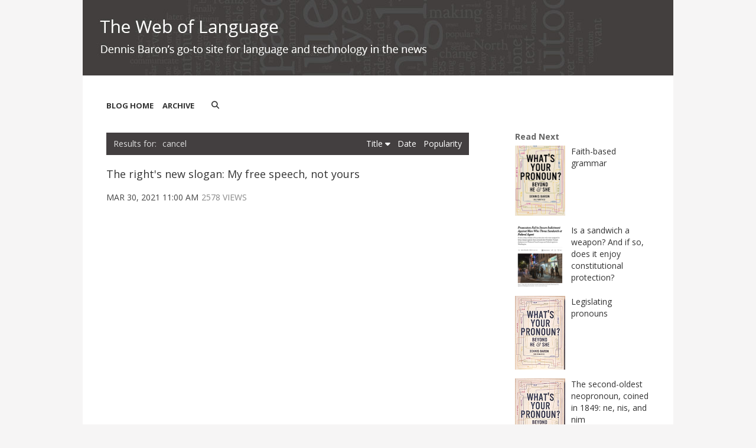

--- FILE ---
content_type: text/html;charset=UTF-8
request_url: https://blogs.illinois.edu/viewSort/25?ACTION=POST_LIST&displayColumn=name&displayOrder=desc&queryTag=14961&displayCount=0
body_size: 64583
content:
<!DOCTYPE html><!DOCTYPE HTML>
<html lang="en-US">
   <head>
      <meta http-equiv="Content-Type" content="text/html; charset=UTF-8">
      <title>The Web of Language</title>
      <meta content="width=device-width, initial-scale=1.0, minimum-scale=1.0" data-name="viewport" name="viewport">
      <link href="https://files.skins.webservices.illinois.edu/favicon-illinois.ico" rel="shortcut icon" type="image/x-icon"><script crossorigin="anonymous" src="https://kit.fontawesome.com/a63667e257.js"></script><link href="https://shared.webservices.illinois.edu/webservices/styles/app/blog/styles-css-reset.css?rn=0105T103609" property="stylesheet" rel="stylesheet" type="text/css">
      <style>
			@import url('https://fonts.googleapis.com/css?family=Lato');
			@import url('https://fonts.googleapis.com/css2?family=Montserrat:wght@400;700');
			@import url('https://fonts.googleapis.com/css?family=Roboto');
			@import url('https://fonts.googleapis.com/css2?family=Source+Sans+Pro');</style>
      <style>
			@font-face {
				font-family: 'Montserrat';
				font-style: normal;
				font-weight: 400;
			}
			@font-face {
				font-family: 'Lato';
				font-style: normal;
				font-weight: 400;
			}
			@font-face {
				font-family: 'Roboto';
				font-style: normal;
				font-weight: 400;
			}
			@font-face {
				font-family: 'Source+Sans+Pro';
				font-style: normal;
				font-weight: 400;
			}</style><script type="text/javascript">
					var isWizard = true;</script><script type="text/javascript">
		var isHeaderImage = '1000';
		if (isHeaderImage != '0') {
			isHeaderImage = 'true';
		} else {
			isHeaderImage = 'false';
		}</script><style type="text/css">
            body
            {
                background-color:#F6F5F5;
				line-height:1.5;
            }
            #custom-form-name{ display:none; }
            #container
            {
                
                border:none;
                box-shadow:none;
                background-color:white;
                margin:auto;
                
                        max-width:1000px;
                    
            }
            #header
            {
                
            }
            #header img
            {
                border:0;
                border-bottom:1px solid #FFFFFF;
            
                width: 100%;
                vertical-align: top;
            }
            #content_legacy h1
            {
	            color:#D9D9D9;
				font-family:'Open Sans', Helvetica, Arial, sans-serif;
				font-size:28px;
				font-weight:400;
				line-height:32px;
                margin-top:24px;
                margin-bottom:24px;
            }
            #content_legacy
            {
                padding: 24px 40px;
                color:#666666;
                font-family:'Open Sans', Helvetica, Arial, sans-serif;
                font-size:14px;
                line-height 1.5;
            }
            #content_legacy a
            {
                color:#A04E38
			;text-decoration:none;
            }
            #content_legacy a:hover
            {
                color:#784B3E
			;text-decoration:underline;
            }
            #content-and-sidebar,  #content-full-width
            {
                color:#666666;
                font-family:'Open Sans', Helvetica, Arial, sans-serif;
                font-size:14px;
            }
            #footer
            {
                border-top:0px solid #FFFFFF;
                margin:auto;
                width: auto;
                text-align:center;
                background-color:#433F40;
                padding: 40px !important;
                color:#A19FA0;
                font-family:'Open Sans', Helvetica, Arial, sans-serif;
            }
            #footer a{
                color:#FFFFFF
			;text-decoration:none;
            }
            #footer a:hover, #footer a:focus:hover, #footer a:active:hover
            {
                color:#FFFFFF
			!important;text-decoration:underline !important;
                background-color: transparent !important;
                outline:none !important;
            }
            #footer p, #footer li
            {
            color:#A19FA0;
            }
            #footer img
            {
                border:0;
            }
            #fc 
            {
                font-size:100%;
				line-height: 1.5;
            }

            /* Form WIDTHS */
            #ws-pa #edu-il #form-wrapper .ws-legend,
            #ws-pa #edu-il #form-wrapper .ws-legend .wrap {
                width: 100%;
            }
            
            
            /* Hide mobile header */
            #mb-header { display: none !important; }
            
            
            #edu-il #uc-ws #cal-wrapper #cal-body .event-list-info {
                width: auto !important;
            }
            #edu-il #uc-ws #cal-wrapper ol.full-list li.odd-item,
            #edu-il #uc-ws #cal-wrapper ol.full-list li.even-item {
                box-sizing: border-box;
                float: left;
                width: 100% !important;
            }
            #edu-il #uc-ws #cal-wrapper #cal-body h1 {
                clear: left;
            }
            #edu-il #uc-ws #cal-wrapper #search-wrapper-top {
                width: 300px;
            }
            #edu-il #uc-ws #cal-wrapper #cal-tabs ul#info-top {
                float: right;
                left: auto;
                top: auto !important;
            }
            #edu-il #uc-ws #cal-wrapper #cal-body {
                width: 100%;
            }
            #edu-il #uc-ws #cal-wrapper {
                width: 100%;
                margin-top: 45px !important;
            }
            #edu-il #uc-ws #cal-wrapper #cal-content {
                width: 100%;
                box-sizing: border-box;
                overflow: hidden;
            }
            #edu-il #uc-ws #cal-wrapper #grid-table th {
                width: 2%;
            }
            #edu-il #uc-ws #cal-wrapper #grid-table td {
                min-width: 12%
            }
            
            .size-28 a,
            .size-36 a {
            display: inline-block;
            }
            
            .size-28  a { padding: 14px; }
            .size-36  a { padding: 18px; }
            .size-28.logo-circle a { padding: 7px; }
            .size-36.logo-circle a { padding: 9px; }
            
            .size-28 img {
            height: 28px;
            xxxwidth: 28px;
            }
            
            .size-36 img {
            height: 36px;
            width: 36px;
            }
            
            .icons-left a:first-of-type {
            padding-left: 0;
            }
            
            .icons-right a:last-of-type {
            padding-right: 0;
            }
            
        </style> <style type="text/css">

</style>
<script type="text/javascript">
			var appUiColor = '#433F40';
            var navigationLinks = new Array();
            
			var elementColor = '';
			</script><style type="text/css">
            
            #menu-items li a,
            .toggle-view button.selected,
            .toggle-view button.selected:hover,
            #timeframe-chooser:hover,
            #ws-calendar-container.summary-view h2,
            #ws-calendar-container.list-view h2,
            #ws-calendar-container.grid-view h2,
            #btn-search.selected,
            #btn-search.selected:hover,
            #btn-show-recurring.toggle-on,
            #btn-show-recurring.toggle-on:hover,
            #btn-show-recurring.toggle-off, 
            input.small-btn,
            #ws-calendar-container.detail-view .back-btn,
            #ws-calendar-container.grid-view .event-meta .date,
            #ws-sidebar .more-button,
            #ws-sidebar .sidebar-panel,
            #ws-sidebar .modal-menu h4,
            .standard-btn,
            .standard-btn.light
            {
            
					/* use RGB value */
					background-color: rgb(67, 63, 64);
				            
    		}        
        	
    		
    		
            #ws-calendar-container.list-view .location:after,
            #ws-calendar-container.summary-view .location:after {
            /* use RGB value */
            color: rgb(67, 63, 64);
            }
                        
            #uofi #ws-pa #edu-il .blog-archive a:active .circle, #uofi #ws-pa #edu-il .blog-archive a:focus:hover .circle {
                background-color: #A04E38;
            }    
            #uofi #ws-pa #edu-il #blog-wrapper
            {
                background-color: #FFFFFF
            }
            #ws-calendar-container #ws-calendar-content .entry.recurring-event .title a:before {
            background-color: #A04E38 !important;
            }
            #uofi #ws-pa #edu-il a
            {
                color: #A04E38;
                
                text-decoration: none;
                border:0;
                margin:0;
                padding:0;
            }
            #uofi #ws-pa #edu-il a:hover
            {
            color: #784B3E;
                
                text-decoration: underline;
                border:0;
                margin:0;
                padding:0;
            }
            #uofi #ws-pa #edu-il p,            
            #uofi #ws-pa #edu-il span,
            #uofi #ws-pa #edu-il dd,
            #uofi #ws-pa #edu-il td,
            #uofi #ws-pa #edu-il li 
            {
                color: #666666;
                font-size: 14px;
                font-family: 'Open Sans', Helvetica, Arial, sans-serif;
            }
            
			#uofi #ws-pa #edu-il #blog-home-view .blog-post-entry,
			#uofi #ws-pa #edu-il #blog-results-view .blog-post-entry
			{
				background-color: ######;
        	}
            
            #uofi #ws-pa #edu-il #blog-home-view .blog-post-entry-1col,
            #uofi #ws-pa #edu-il #blog-results-view .blog-post-entry-1col 
            {
            	margin:0;
            	padding:0;
            }
            #uofi #ws-pa #edu-il #blog-home-view .blog-post-entry-2col, #blog-home-view .blog-post-entry-3col
            {        
                margin-right: 48px;
                margin-bottom: 0.5rem;
            }
            
            #uofi #ws-pa #edu-il .blog-post-category a, 
            #uofi #ws-pa #edu-il .blog-post-category a:hover,
            #uofi #ws-pa #edu-il .blog-post-tag a,
            #uofi #ws-pa #edu-il .blog-post-tag a:hover
            {
                text-decoration:none;
            }
            

                
             
            #uofi #ws-pa #edu-il .blog-profile .gadget-header 
            {
                display: ;
            }
            #uofi #ws-pa #edu-il .gadget 
            {
                margin:0 0 50px 0; 
            }
            #uofi #ws-pa #edu-il .blog-gadget
            {
                padding: 0px;
                background-color: transparent;
            }
            #uofi #ws-pa #edu-il h3.gadget-header
            {
                
                color: #666666;
                font-size: 14px;
                font-family: 'Open Sans', Helvetica, Arial, sans-serif;
                font-weight: 700;
                background-color: transparent;
                
        		margin-bottom:8px;
        	
                text-transform: capitalize;
            }
            
            
            
            #uofi #ws-pa #edu-il #blog-navigation .blog-pagination-button 
            {
                text-transform: capitalize;
            }

            
 
                    

            #uofi #ws-pa #edu-il .gadget-header{
                margin: -0px -0px 0px;
            }

            
            
            #uofi #ws-pa #edu-il .blog-categories a, 
            #uofi #ws-pa #edu-il .blog-post-category a{
                border-width: 1px;
                border-style: solid;
                border-color:#433F40;
                color: #433F40;
                background-color: #FFFFFF;
                
                        text-transform:uppercase;
                    
            }
            #uofi #ws-pa #edu-il .blog-tags a{
                border-width: 1px;
                border-style: solid;
                background-color: #433F40;
                color: #FFFFFF;
                border-color: #FFFFFF;
                
                        text-transform:uppercase;
                    
            }
            #uofi #ws-pa #edu-il .blog-categories a:hover, 
            #uofi #ws-pa #edu-il .blog-post-category a:hover, 
            #uofi #ws-pa #edu-il .blog-categories a:focus:hover, 
            #uofi #ws-pa #edu-il .blog-categories a:active:hover,
            #uofi #ws-pa #edu-il #ws-content .blog-post-category a:active:hover, 
            #uofi #ws-pa #edu-il #ws-content .blog-post-category a:focus:hover
            {
                border-color: #A04E38 !important;
                background-color: #A04E38 !important;
                outline:none !important;
                color:#ffffff !important;
            }
            #uofi #ws-pa #edu-il .blog-tags a:hover, #uofi #ws-pa #edu-il .blog-tags a:focus:hover,
            #uofi #ws-pa #edu-il .blog-tags a:active:hover
            {
                color:#FFFFFF !important;
                background-color: #A04E38 !important;
                border-color: #A04E38 !important;
                outline:none !important;
                color:#ffffff !important;
                }
            .circle, .year span.circle {
                background-color: #A04E38;
            }
    
            
            #uofi #ws-pa #edu-il #blog-article-view .blog-post-title{
                color: #333333;
                font-family: 'Open Sans', Helvetica, Arial, sans-serif;
                font-size: 24px;
                font-weight: 400;
                line-height: 1.5;
            }
        
            
            #uofi #ws-pa #edu-il .blog-closing-section a:hover, #uofi #ws-pa #edu-il .blog-closing-section a:focus:hover,
            #uofi #ws-pa #edu-il .blog-closing-section a:active:hover
            
            {
                color: #D9D9D9 !important; 
                
                text-decoration: none !important; 
                background-color: transparent !important;
                outline:none !important;
            }
            
            
            #uofi #ws-pa #edu-il #blog-level-menu li.nav-menu:focus, 
            #uofi #ws-pa #edu-il #blog-level-menu li.nav-menu.active, 
            #uofi #ws-pa #edu-il #blog-level-menu li.nav-menu.active:hover, 
            #uofi #ws-pa #edu-il #blog-level-menu li.nav-menu.active:focus, 
            #uofi #ws-pa #edu-il #blog-level-menu li.nav-menu.active:focus:hover,
            #uofi #ws-pa #edu-il #blog-level-menu li ul,
            #uofi #ws-pa #edu-il .mobile-nav ul {
                background-color: #433F40;
            }
            #uofi #ws-pa #edu-il #blog-level-menu li.nav-menu.active > .arrow-up,
            #uofi #ws-pa #edu-il .mobile-nav .arrow-up {
                border-bottom: 10px solid #433F40;
            }
            #uofi #ws-pa #edu-il #search-bar.close-search input[type="text"], 
            #uofi #ws-pa #edu-il #search-bar.close-search input[type="text"]:focus, 
            #uofi #ws-pa #edu-il #search-bar.open-search input[type="text"], 
            #uofi #ws-pa #edu-il #search-bar.open-search input[type="text"]:focus {
                border: 1px solid #433F40;
            }
            #uofi #ws-pa #edu-il #search-bar.open-search button:before {
                color: #433F40;
            }
            
            #jrw{
            
            }
            
            
            #uofi #ws-pa #edu-il .paging-menu-top a, 
            #uofi #ws-pa #edu-il .search-results-menu
            {
                background-color: #433F40;
            }
            #uofi #ws-pa #edu-il .paging-menu-bottom, #uofi #ws-pa #edu-il .paging-menu-top
            {
                border-color: #433F40;
            }
            #uofi #ws-pa #edu-il .blog-post-comment-text i,
            #uofi #ws-pa #edu-il .paging-menu-top a:hover, 
            #uofi #ws-pa #edu-il .paging-menu-top a:focus:hover, 
            #uofi #ws-pa #edu-il .paging-menu-top a:active:hover
            
            {
                color: #433F40 !important;
            }      
            
        	#uofi #ws-pa #edu-il .blog-post-meta, 
            #uofi #ws-pa #edu-il .blog-post-footer, 
            #uofi #ws-pa #edu-il .blog-closing-section, 
            #uofi #ws-pa #edu-il .blog-post-comments-section .reply-post
            {
                
                text-transform: uppercase;
            }        

            
            #uofi #ws-pa #edu-il .paging-menu-top {
                margin-top:  -0px;
                margin-left: -0px;
                padding-left: 0px;
            }
             
                
            
            #uofi #ws-pa #edu-il #blog-title a,
            #uofi #ws-pa #edu-il #blog-title a:hover
            {
                color: #D9D9D9;
                text-decoration:none;
            }
            #uofi #ws-pa #edu-il div.title
            {
                font-family: 'Open Sans', Helvetica, Arial, sans-serif;
                font-weight: 400;
                color: #D9D9D9;
                font-size:28px;
            }
            #uofi #ws-pa #edu-il .blog-description {
            color: #D9D9D9;
            }
            #uofi #ws-pa #edu-il #blog-wrapper
            {
                padding-left: 0px;
                padding-right: 0px;
                padding-top: 0px;
                padding-bottom: 0px;            
            }
            #ws-pa #edu-il #blog-header
            {
                background-color: transparent;
                padding: 10px 0;
                
            }
            
            #uofi #ws-pa #edu-il #blog-level-menu a, #uofi #ws-pa #edu-il #search-bar button, #uofi #ws-pa #edu-il #blog-level-menu li
            {
                color: #333333;
                
                text-transform: uppercase;
            }
            #uofi #ws-pa #edu-il #blog-level-menu a:hover, 
            #uofi #ws-pa #edu-il #blog-level-menu a:focus:hover, 
            #uofi #ws-pa #edu-il #blog-level-menu a:active:hover,
            #uofi #ws-pa #edu-il #search-bar button:hover, 
            #uofi #ws-pa #edu-il #search-bar button:focus:hover, 
            #uofi #ws-pa #edu-il #search-bar button:active:hover
            {
                color: #767676 !important;  
                
                text-decoration:none !important;
                background: transparent !important;
                outline:none !important;
            }        
            #uofi #ws-pa #edu-il .blog-post-comments-section
            {
                padding: 0px;
            }    
                
                    .blog-post-comment-wrapper
                    {
                        padding:10px 0 0;
                        border-color: #E1E1E1;
                        border-width: 1px 0 0;
                        border-style: solid;
                    }
                

            
            
            
            body.design-1-scroll #uofi #ws-pa #edu-il .blog-post-entry:hover .scroll-container + .share-bar, 
            body.design-1-scroll #uofi #ws-pa #edu-il .share-bar:hover 
            {
                bottom: 0px;
                left: 0px;
                right: 0px;
                background-color:  #A04E38;
            }
    
            html.touch #uofi #ws-pa #edu-il .blog-post-entry:hover .scroll-container + .share-bar, 
            html.touch #uofi #ws-pa #edu-il .share-bar 
            {
                background-color:  #A04E38 !important;
            }
            
            #uofi #ws-pa #edu-il #blog-home-view .blog-post-title,
            #uofi #ws-pa #edu-il #blog-results-view .blog-post-title
            {
                font-family: 'Open Sans', Helvetica, Arial, sans-serif;
                font-weight: 400;
                font-size:18px;
        		line-height: 1.5;
            }
            #uofi #ws-pa #edu-il #blog-home-view .blog-post-title a,
            #uofi #ws-pa #edu-il #blog-results-view .blog-post-title a
            {
                color: #333333;
                
                        text-decoration: none;
                    
            }
            #uofi #ws-pa #edu-il #blog-home-view .blog-post-title a:hover,
            #uofi #ws-pa #edu-il #blog-results-view .blog-post-title a:hover
            {
                color: #879596;
                
                        text-decoration: underline;
                    
            }
            #uofi #ws-pa #edu-il .comments-closed 
            {
                background-color: #433F40;
            }
            
        	
        	/* Directory Profile Wizard Skin Styles */
        	
        	#wizard .profile-wrapper {
	        	box-sizing: border-box;
    	    	width: 95%; 
        		margin: 0 auto;
        		padding: 2rem 0;
        	}
        	
        	#wizard .profile-wrapper *, 
        	#wizard .profile-wrapper::before, 
        	#wizard .profile-wrapper::after {
	        	box-sizing: inherit;
        	}
        	
        	#wizard .profile-wrapper .profile-photo {
	        	width: 40%;       
    	    	min-width: 300px;
        		float: left;
        		margin-top: 11px;          
        	}
        	
        	#wizard .profile-wrapper .profile {
	        	width: 60%;
    	    	float: left;
        		line-height: 1.5;
        	}
        	
        	/* Hide H1, "address" H3 */
        	#wizard .profile-wrapper .profile > h3 {
	        	position: absolute;
	        	overflow: hidden;
	        	clip: rect(0 0 0 0);
	        	height: 1px;
	        	width: 1px;
	        	margin: -1px;
	        	padding: 0;
	        	border: 0;
        	}
        	
        	#wizard .profile-wrapper .profile .role {
	        	margin-bottom: 1rem;
        	}
        	
        	#wizard .profile-wrapper .profile .categories h3 {
    	    	margin-top: 1.5em;
        		margin-bottom: 0.25em;
        	}
        	
        	#wizard .profile-wrapper .profile .categories p {
        		margin-bottom: 1.5rem;
        	}
        	
        	#wizard .profile-wrapper .profile .categories ul,
        	#wizard .profile-wrapper .profile .categories ol {
	        	display: block;
    	    	list-style-type: disc;
        		margin-top: 0;
        		margin-bottom: 1em;
	        	margin-left: 0;
    	    	margin-right: 0;
        		padding-left: 1rem;
        	}
        	
        	#wizard .profile-wrapper .profile .categories ol {
	        	list-style-type: decimal;
        	}
        	
        	#wizard .profile-wrapper .profile-photo img {
	        	max-width: 100%;
    	    	margin-bottom: 3rem;
        		margin-left: 10px;
        		box-shadow: 0 0 0 10px #F4F4F2, 0 0 0 11px #E0E0E0;
        	}
        	
        	#wizard .profile-wrapper .container::after {
	        	content: "";
    	    	clear: both;
        		display: table;
        	}
        	#wizard .profile-wrapper .profile-details .address {
        		margin-bottom: 1rem;
        	}
        	
        	@media only screen and (max-width: 960px) {
	        	#wizard .profile-wrapper .profile {
		        	width: 100%;
        		}           
        	}
        	
        	@media only screen and (max-width: 520px) {
	        	#wizard .profile-wrapper .profile-photo img {
	        		width: 200px;
	        		height: auto;
	        	}
        	}
        	
        	#wizard .profile-wrapper .breadcrumbs {
	        	margin: 0 0 1rem 0;
    	    	padding-bottom: 2rem;
        	}
        	
        	#wizard .profile-wrapper .breadcrumbs ul {
        		list-style-type: none;
        	}
        	
        	#wizard .profile-wrapper .breadcrumbs li {
	        	float: left; 
    	    	margin-bottom: 0;
        		font-size: 0.75rem;
        		cursor: default;
	        	text-transform: uppercase;
        	}
        	
   	    	#wizard .profile-wrapper .breadcrumbs li:not(:last-child)::after {
        		position: relative;
        		margin: 0 0.75rem;
	        	opacity: 1;
    	    	content: "/";
        		color: #cacaca;
        	}
        	
        	#wizard .directory-widget-heading {
	        	width: 95%;
    	    	margin: 2rem auto 0 auto;
        	}
        	
        	@media only screen and (max-width: 520px) {
	        	#wizard .directory-widget-heading {
    	    		font-size:  24px;
        		}
        	}
        	
        	#wizard .profile-wrapper .function-icons {
	        	margin: 1rem 0 2rem 0;
    	    	text-align: right;
        	}
        	
        	@media only screen and (max-width: 960px) {
	        	#wizard .profile-wrapper .function-icons {
    	    		margin-bottom: 1rem;
        			text-align: left;
        		}           
        	}
        	
        	#wizard .profile-wrapper .function-icons .fa {
	        	font-size: 22px;
        	}
        	
        	#wizard .profile-wrapper .function-icons a:last-of-type {
    	    	display: none;
        	}
        	#wizard .profile-wrapper .profile-editors {
	        	margin-top: -1rem;
    	    	margin-bottom: 1rem;
        		padding: 1.5rem;
        		background-color: #f8f8f8;
	        	border: 1px solid #e0e0e0;
    	    	border-radius: 5px;
        	}
        	
        	#wizard .profile-wrapper .profile-editors h2 {
        		margin-bottom: 0.5rem;
        		line-height: 1.5;
        	}
        	
        	@media only screen and (max-width: 960px) {
	        	#wizard .profile-wrapper .profile-editors {
    		    	margin-top: 0;
        		}           
        	}
        	#wizard .profile-wrapper .sm-employee {
	        	margin: 1rem 0;
        	}
        	
        	#wizard .profile-wrapper .sm-item {
    	    	display: inline-block;
        		line-height: 1.7;
        	}
        	
        	#wizard .profile-wrapper .sm-item [class*="fa-"] {
        		font-size: 2rem;
	        	text-align: left;
    	    }
        	
        </style>
      			</head>
   <body id="wizard" class="header-type-image">
      <div id="container">
         <div aria-labelledby="hc" id="header" role="banner"><img alt="The Web of Language" id="hc" src="https://files.skins.webservices.illinois.edu/37577/wizard_header.jpg?iIndex=0105T103609" style="border:0;"></div>
         					
         							<link href="https://fonts.googleapis.com/css?family=Open+Sans:400,300,600,700" rel="stylesheet" type="text/css"><link href="https://netdna.bootstrapcdn.com/font-awesome/4.7.0/css/font-awesome.css" rel="stylesheet"><link href="https://shared.webservices.illinois.edu/webservices/styles/app/blog/styles-base-layout.css" media="screen" rel="stylesheet" type="text/css"><link href="https://shared.webservices.illinois.edu/webservices/styles/app/blog/styles-content.css" media="screen" rel="stylesheet" type="text/css"><link href="https://shared.webservices.illinois.edu/webservices/styles/app/blog/overrides.css" media="screen" rel="stylesheet" type="text/css"><script src="https://shared.webservices.illinois.edu/webservices/js/modernizr-latest.js"></script><script type="text/javascript">
            var contactUrl = '/userRole/25';
            var sysFormHeader = document.getElementById("system-form-header");
            if(typeof(sysFormHeader) !== 'undefined' && sysFormHeader != null) {
                sysFormHeader.innerHTML = "The Web of Language";
            }
            var sysFormName = document.getElementById("system-form-name");
            if(typeof(sysFormName) !== 'undefined' && sysFormName != null) {
                sysFormName.innerHTML = "The Web of Language";
            }
            
					document.title = "The Web of Language"; 
				
                document.title = document.title + " | Illinois";
            
            var sysHeaderImg = document.getElementById("system-header-img");
            if(typeof(sysHeaderImg) !== 'undefined' && sysHeaderImg != null) {
                sysHeaderImg.style.display = "none";
            }
            var sysHeaderText = document.getElementById("system-header-text");
            if(typeof(sysHeaderText) !== 'undefined' && sysHeaderText != null) {
                sysHeaderText.style.display = "block";
                sysHeaderText.innerHTML = "The Web of Language";
            }
            //document.getElementById("system-form-header").innerHTML = "The Web of Language";//document.getElementById("system-form-name").innerHTML = "The Web of Language";
            var homeUrl = '/view/25';
            </script><style>		
				#wizard #uofi #ws-pa #edu-il #blog-title {
					max-width: 100%;
					margin-left:0;
				}
				#wizard #uofi #ws-pa #edu-il #blog-level-menu {
					margin-left:0;
					margin-right:0;
				}
				#wizard #uofi #ws-pa #edu-il .column-layout-1 #blog-home-view {
					padding-left: 0;
					
				}
				#wizard #uofi #ws-pa #edu-il .paging-menu-bottom {
					margin-left:0;
					margin-right:0;
				}
				#wizard #uofi #ws-pa #edu-il #blog-article-view, #uofi #ws-pa #edu-il #blog-results-view {
					margin-left: 0;
					padding-left: 0;
				}
				#wizard #uofi #ws-pa #edu-il .search-results-menu {
					margin-left:0;
				}
			</style><div id="content_legacy" style="xxxmin-height:20vh;">
   <div aria-labelledby="mc" id="app" role="main">
      <form action="/view/25" method="get" name="portal_form" onsubmit="return submitTheForm()" target="_self"><input id="ACTION" name="ACTION" type="hidden"><input name="count" type="hidden"><input id="screen" name="screen" type="hidden" value="search"><script src="" type="text/javascript"></script><link href="https://shared.webservices.illinois.edu/webservices/styles/app/blog/image-lightbox.css" rel="stylesheet" type="text/css">
         <link href="https://shared.webservices.illinois.edu/webservices/styles/app/blog/print-blog.css" media="print" rel="stylesheet" type="text/css">
         <link rel="stylesheet" href="https://cdnjs.cloudflare.com/ajax/libs/font-awesome/6.4.2/css/all.min.css">
         <link href="//fonts.googleapis.com/css?family=Open+Sans:400,500,600,700,800" rel="stylesheet" type="text/css">
         <style>
				#wizard #wt #uofi #ws-pa #edu-il #blog-wrapper #ws-content + #ws-sidebar .gadget-container {
					margin-left: 48px;
				}
			</style>
         <style></style>
         <style type="text/css">
			
			
			
            .legacy{
                display:none;
            }
            #uofi #ws-pa #edu-il #blog-home-view .blog-post
            {
                width: 100%;
            }
            h1#mc {
                left: -2000px;
                position:absolute;
                top: -2000px;
            }
            .clear{
                clear:both;
            }
            
            
                    #uofi #ws-pa #edu-il .thumb-left .blog-post-title, 
                    #uofi #ws-pa #edu-il .thumb-left .blog-post-meta, 
                    #uofi #ws-pa #edu-il .thumb-left .blog-post-body, 
                    #uofi #ws-pa #edu-il .thumb-left .blog-post-footer, 
                    #uofi #ws-pa #edu-il .thumb-left .quick-share 
                    {
                        margin-left: ;
                    }
                    #uofi #ws-pa #edu-il .thumb-right .blog-post-title, 
                    #uofi #ws-pa #edu-il .thumb-right .blog-post-meta, 
                    #uofi #ws-pa #edu-il .thumb-right .blog-post-body, 
                    #uofi #ws-pa #edu-il .thumb-right .blog-post-footer, 
                    #uofi #ws-pa #edu-il .thumb-right .quick-share 
                    {
                        margin-right: ;
                    }
                
            
            #uofi #ws-pa #edu-il #blog-article-view .blog-post .img-and-caption 
            {
                width: 325px; 
            }
            #uofi #ws-pa #edu-il #blog-home-view .blog-post-entry 
            {
               height: auto;
			}
                    #uofi #ws-pa #edu-il #blog-home-view .gadget-container 
                    {
                       jrw: margin: 0 [value]; (our blog post margin value) ::: what should this be?
                    }
                
            
            #uofi #ws-pa #edu-il .bp-embedded-image-thumb {
                float: left;
                margin-right: 12px;
                
                        max-width: 180px;
                    
            }
            #uofi #ws-pa #edu-il .bp-embedded-image-large {
                float: left;
                margin-right: 12px;
                
                        max-width: 325px;
                    
			}</style><script type="text/javascript">
            var viewport = document.getElementsByName('viewport');
            if(viewport.length === 0)
            {
                var meta = document.createElement('meta');
                    meta.name = 'viewport';
                    meta.content = 'width=device-width, initial-scale=1, maximum-scale=1';
                var head = document.getElementsByTagName('head')[0];
                    head.appendChild(meta);
            }
        </script><div id="dskCont">
            <div id="contDiv">
               <div id="wt">
                  <div id="legacy">
                     <div id="uofi">
                        <div id="ws-pa">
                           <div id="edu-il">
                              <div id="blog-wrapper" class="results-view">
                                 <h2 class="place-off-screen">blog navigation</h2>
                                 <header class="branding-area" id="blog-header">
                                    <div class="header-elements">
                                       <div id="blog-level-menu">
                                          <nav role="navigation">
                                             <ul>
                                                <li><a href="/view/25">Blog Home</a></li>
                                                <li><a href="/view/25?ACTION=POST_LIST" class=" menu-default menu-archive-on "> Archive </a></li>
                                                <li class="close-search" id="search-bar"><button class="search_button" id="search_button" onfocus="searchButtonFocus()" type="button"><span>Search</span></button><input class="search_input" id="search_input" onblur="searchBoxBlur()" placeholder="Search" type="text"><label class="place-off-screen" for="search_input">Enter search text</label></li><script language="JavaScript" type="text/javascript">
	                                            var contentMinWidthToMobile = 600;
	                                            var searchBar=document.getElementById("search-bar");
	                                            contentWidthForSearch = document.getElementById("contDiv").clientWidth;
	                                            
	                                            var currentUrl = "" + window.location;
	                                            
	                                            if(contentWidthForSearch < contentMinWidthToMobile && currentUrl.indexOf('scale=true') == -1){
	                                            searchBar.className="open-search"
	                                            }
	                                            function searchButtonFocus(){
	                                            contentWidthForSearch = document.getElementById("contDiv").clientWidth;
	                                            if(contentWidthForSearch < (contentMinWidthToMobile+1))
	                                            {
	                                            searchSubmit();
	                                            return;
	                                            }
	                                            else
	                                            { 
	                                            var searchBar=document.getElementById("search-bar");
	                                            searchBar.className = "open-search";
	                                            document.getElementById('search_input').focus();
	                                            }
	                                            }
	                                            function searchBoxBlur(){
	                                            var searchBar=document.getElementById("search-bar");
	                                            if(contentWidthForSearch < 401)
	                                            {
	                                            return;
	                                            }else
	                                            {
	                                            searchBar.className = "close-search";
	                                            }
	                                            }
	                                            function searchSubmit()
	                                            {
	                                            var searchText = document.getElementById('search_input').value;
	                                            var url = "/view/25?ACTION=POST_LIST&displaySearch=" + searchText;
	                                            location.href=url;
	                                            }
	                                            function searchInputExpand()
	                                            {
	                                            var searchText=document.getElementById("search_input");
	                                            var searchBar=document.getElementById("search-bar");
	                                            searchText.focus();
	                                            contentWidthForSearch = document.getElementById("contDiv").clientWidth;
	                                            if(contentWidthForSearch > (contentMinWidthToMobile+1)){
	                                            searchBar.className="open-search"
	                                            }
	                                            }
	                                            function searchInputCollapse()
	                                            {
	                                            var searchBar=document.getElementById("search-bar");
	                                            }
	                                            var docbody = document.body;                                
	                                            docbody.addEventListener('click', function(e)
	                                            {
	                                            var searchBar=document.getElementById("search-bar");
	                                            var searchText=document.getElementById("search_input");
	                                            target = null;
	                                            if (e.target)
	                                            {  
	                                            targ = e.target;
	                                            }
	                                            else if (e.srcElement)
	                                            {
	                                            targ = e.srcElement;
	                                            }
	                                            if(targ != null && targ.id != null)
	                                            {
	                                            if(targ.id == 'search_input' || (targ.id == 'search_button' && searchBar.className == 'open-search' && searchText.value.trim().length == 0))                                            {
	                                            return;
	                                            }
	                                            if(targ.id == 'search_button' && searchBar.className != "open-search")
	                                            {
	                                            searchInputExpand();
	                                            return;
	                                            }
	                                            if(targ.id == 'search_button' && searchBar.className == "open-search"  && searchText.value.trim().length > 0)
	                                            {
	                                            searchSubmit();
	                                            return;
	                                            }
	                                            }
	                                            contentWidthForSearch = document.getElementById("contDiv").clientWidth;
	                                            if(contentWidthForSearch > (contentMinWidthToMobile+1)){
	                                            searchInputCollapse();
	                                            }
	                                            
	                                            });
	                                            document.getElementById('search_input').onkeydown = function(event)                                    
	                                            {
	                                            if(event.keyCode == 13)
	                                            {
	                                            var searchText=document.getElementById("search_input");
	                                            if(searchText.value.trim().length > 0)
	                                            {
	                                            searchSubmit();
	                                            }
	                                            }
	                                            }
	                                            var submitForm = 'false';
	                                            function submitTheForm()
	                                            {
	                                            if(submitForm == 'true')
	                                            {
	                                            return true;
	                                            }
	                                            else
	                                            {
	                                            return false;
	                                            }
	                                            }
	                                        </script><li class="nav-menu" id="nav-menu" style="display:none;"><a href="#"><span class="place-off-screen">click to open dropdown menu</span></a><i class="fa fa-bars"></i><div class="arrow-up"></div>
                                                </li>
                                             </ul>
                                          </nav>
                                       </div>
                                    </div>
                                    <div class="clear"></div>
                                 </header>
                                 <div class="mobile-nav" id="mobile-nav" style="display:none;">
                                    <div class="arrow-up"></div>
                                 </div>
                                 <div id="content-and-sidebar">
                                    <section id="ws-content" class="gadgets-right">
                                       <div class="search-results-menu"><span><span class="user-search-terms"><span>cancel</span></span><div class="sort-options">
                                                <ul>
                                                   <li><a href="https://blogs.illinois.edu/viewSort/25?ACTION=POST_LIST&amp;displayColumn=name&amp;displayOrder=asc&amp;queryTag=14961&amp;displayCount=0">Title <i class="fa fa-caret-down"></i></a></li>
                                                   <li><a href="https://blogs.illinois.edu/viewSort/25?ACTION=POST_LIST&amp;displayColumn=created&amp;displayOrder=desc&amp;queryTag=14961&amp;displayCount=0">Date </a></li>
                                                   <li><a href="https://blogs.illinois.edu/viewSort/25?ACTION=POST_LIST&amp;displayColumn=popular&amp;displayOrder=desc&amp;queryTag=14961&amp;displayCount=0">Popularity 
                                                         </a></li>
                                                </ul>
                                             </div></span></div>
                                       <article id="blog-results-view" class="post-wrapper-layout-article">
                                          <div>
                                             <h2 class="place-off-screen">blog posts</h2>
                                             <ul class="blog-posts-wrapper">
                                                <li class="blog-post">
                                                   <div class="blog-post-entry blog-post-entry-1col thumb-left-wrap" id="entry-113415650">
                                                      <h3 class="blog-post-title"><a href="/view/25/113415650">The right's new slogan: My free speech, not yours</a></h3>
                                                      <div class="blog-post-meta"><span class="blog-post-date">Mar 30, 2021 11:00 am</span><span class="blog-post-views">2578 views </span></div>
                                                   </div>
                                                </li>
                                             </ul>
                                          </div>
                                       </article>
                                    </section>
                                    <aside aria-labelledby="blogSidebar" id="ws-sidebar" role="complementary">
                                       <h2 class="place-off-screen" id="blogSidebar">additional blog information</h2>
                                       <div class="gadget-container" id="gadget-container">
                                          <div class="gadget">
                                             <div class="gadget-pod">
                                                <div aria-labelledby="blogRecentPosts" class="blog-gadget blog-recent-posts" role="region">
                                                   <h3 class="gadget-header" id="blogRecentPosts">Read Next </h3>
                                                   <ul>
                                                      <li>
                                                         <div class="blog-recent-post-title"><a href="/view/25/1328006715"><img id="img_1_242861" src="https://files.blogs.illinois.edu/files/25/1328006715/242861.jpg" alt="Cover for What's Your Pronoun?">Faith-based grammar</a></div>
                                                      </li>
                                                      <li>
                                                         <div class="blog-recent-post-title"><a href="/view/25/1643529286"><img id="img_1_240002" src="https://files.blogs.illinois.edu/files/25/1643529286/240002.png" alt="Headline in New York Times: Prosecutors fail to secure indictment against man who threw sandwich at federal agent.">Is a sandwich a weapon? And if so, does it enjoy constitutional protection?</a></div>
                                                      </li>
                                                      <li>
                                                         <div class="blog-recent-post-title"><a href="/view/25/1122910263"><img id="img_1_239434" src="https://files.blogs.illinois.edu/files/25/1122910263/239434.jpg" alt="Cover of my book, What's Your Pronoun? Beyond he and she">Legislating pronouns</a></div>
                                                      </li>
                                                      <li>
                                                         <div class="blog-recent-post-title"><a href="/view/25/767430354"><img id="img_1_239281" src="https://files.blogs.illinois.edu/files/25/767430354/239281.jpg" alt="Book cover image of What's Your Pronoun? Beyond he and she.">The second-oldest neopronoun, coined in 1849: ne, nis, and nim</a></div>
                                                      </li>
                                                      <li>
                                                         <div class="blog-recent-post-title"><a href="/view/25/2095224967"><img id="img_1_238171" src="https://files.blogs.illinois.edu/files/25/2095224967/238171.jpg" alt="Speak the language of your flag--1918 poster">The good grammar scam</a></div>
                                                      </li>
                                                      <li>
                                                         <div class="blog-recent-post-title"><a href="/view/25/1434331768">A left-handed person with a right-handed iPhone</a></div>
                                                      </li>
                                                      <li>
                                                         <div class="blog-recent-post-title"><a href="/view/25/1739153693"><img id="img_1_236936" src="https://files.blogs.illinois.edu/files/25/1739153693/236936.png" alt="The flag that flew over Fort McHenry">Can you sing the Star Spangled Banner in Spanish?</a></div>
                                                      </li>
                                                      <li>
                                                         <div class="blog-recent-post-title"><a href="/view/25/2059171786"><img id="img_1_236659" src="https://files.blogs.illinois.edu/files/25/2059171786/236659.jpeg" alt="American flag forever stamp">Taking the Pledge--in any language</a></div>
                                                      </li>
                                                   </ul>
                                                </div>
                                             </div>
                                          </div>
                                          <div class="gadget">
                                             <div class="gadget-pod">
                                                <div aria-labelledby="blogSearchGadget" class="blog-gadget blog-search-gadget" role="region">
                                                   <h3 class="gadget-header" id="blogSearchGadget">Search</h3>
                                                   <div class="search-field"><input class="search-field" id="displaySearch" name="displaySearch" onkeydown="if(event.keyCode==13)document.getElementById('gadget-search-button').focus();" type="text" value=""></div>
                                                   <div class="search-button"><input class="search-button" id="gadget-search-button" onclick="document.getElementById('ACTION').value='POST_LIST';document.portal_form.submit();" type="button" value="Search"></div>
                                                   <div class="criteria">
                                                      <h4>By Date</h4><input class="queryYear" id="year_2026" name="queryYear" type="checkbox" value="2026"><label for="year_2026">2026</label><input class="queryYear" id="year_2025" name="queryYear" type="checkbox" value="2025"><label for="year_2025">2025</label><input class="queryYear" id="year_2024" name="queryYear" type="checkbox" value="2024"><label for="year_2024">2024</label><input class="queryYear" id="year_2023" name="queryYear" type="checkbox" value="2023"><label for="year_2023">2023</label><input class="queryYear" id="year_2022" name="queryYear" type="checkbox" value="2022"><label for="year_2022">2022</label><input class="queryYear" id="year_2021" name="queryYear" type="checkbox" value="2021"><label for="year_2021">2021</label><input class="queryYear" id="year_2020" name="queryYear" type="checkbox" value="2020"><label for="year_2020">2020</label><input class="queryYear" id="year_2019" name="queryYear" type="checkbox" value="2019"><label for="year_2019">2019</label><input class="queryYear" id="year_2018" name="queryYear" type="checkbox" value="2018"><label for="year_2018">2018</label><input class="queryYear" id="year_2017" name="queryYear" type="checkbox" value="2017"><label for="year_2017">2017</label><input class="queryYear" id="year_2016" name="queryYear" type="checkbox" value="2016"><label for="year_2016">2016</label><input class="queryYear" id="year_2015" name="queryYear" type="checkbox" value="2015"><label for="year_2015">2015</label><input class="queryYear" id="year_2014" name="queryYear" type="checkbox" value="2014"><label for="year_2014">2014</label><input class="queryYear" id="year_2013" name="queryYear" type="checkbox" value="2013"><label for="year_2013">2013</label><input class="queryYear" id="year_2012" name="queryYear" type="checkbox" value="2012"><label for="year_2012">2012</label><input class="queryYear" id="year_2011" name="queryYear" type="checkbox" value="2011"><label for="year_2011">2011</label><input class="queryYear" id="year_2010" name="queryYear" type="checkbox" value="2010"><label for="year_2010">2010</label><input class="queryYear" id="year_2009" name="queryYear" type="checkbox" value="2009"><label for="year_2009">2009</label><input class="queryYear" id="year_2008" name="queryYear" type="checkbox" value="2008"><label for="year_2008">2008</label><input class="queryYear" id="year_2007" name="queryYear" type="checkbox" value="2007"><label for="year_2007">2007</label><input class="queryYear" id="year_2006" name="queryYear" type="checkbox" value="2006"><label for="year_2006">2006</label></div>
                                                </div>
                                             </div>
                                          </div>
                                       </div>
                                    </aside>
                                 </div>
                                 <section class="blog-closing-section">
                                    <ul class="blog-features">
                                       <li class="blog-feature-rss"><a href="/xml/25/rss.xml" target="_blank"><i class="fa fa-rss-square"></i>&nbsp;RSS</a></li>
                                       <li class="blog-feature-subscribe"><a href="/publicSubscribe?blogId=25"><i class="fa fa-check-square"></i>&nbsp;Subscribe (458)</a></li>
                                       <li class="blog-feature-contacts"><a href="#blog-feature" onclick="javascript:window.open(contactUrl,'','width=820,height=725,status=yes,toolbar=no,menubar=no,scrollbars=yes')"><i class="fa fa-user"></i>&nbsp;Contacts</a></li>
                                    </ul>
                                 </section>
                              </div>
                           </div>
                        </div>
                     </div>
                  </div>
               </div>
            </div>
         </div>
      </form>
   </div>
</div><meta content="initial-scale=1.0" name="viewport"><script type="text/javascript">
            var blogId = '25';
            var screen= 'home';
            var imageWidth = 100; //get from XML
            var textWrap = '';
            var isGadgetUsed = 'true';
            var content = document.getElementById('blog-wrapper');
            var width = document.getElementById('contDiv').offsetWidth;
            var contentColumn;
            var contentImages;
            var widgetWidth = 250;
            var widgetPadding = 12;
            var contentMinWidthToMobile=600;
            var mobileMaxWidthToDesktop=600;
            var mode='firstTime';
            var deviceSize = screen.width;
            //
            if(window.attachEvent) 
            {
                window.attachEvent('onresize', function() {
                    width = document.getElementById('contDiv').offsetWidth;
                    var searchBar=document.getElementById("search-bar");
                    setSearchClass();
                });
            }
            else if(window.addEventListener) 
            {
                window.addEventListener('resize', function() {
                    width = document.getElementById('contDiv').offsetWidth;
                    var searchBar=document.getElementById("search-bar");
                    contentWidthForSearch = document.getElementById("contDiv").clientWidth;
                    setSearchClass();
                    
                    }, true);
            }
            else
            {
                //not supported
            }
            function setSearchClass(){
                if (typeof(searchBar) != 'undefined' && searchBar != null)
                {
                    contentWidthForSearch = document.getElementById("contDiv").clientWidth;
                    if(contentWidthForSearch < contentMinWidthToMobile + 1)
                    {
                            searchBar.className="open-search"
                    }
                    else
                    {
                        searchBar.className="close-search";
                    }
                }
            }
            function setContentColumnWidth(offset){
                if (typeof(document.getElementById('blog-posts')) != 'undefined' && document.getElementById('blog-posts') != null){
                    contentColumn = document.getElementById('blog-posts').getElementsByClassName('blog-post-summary');
                    if (typeof(contentColumn) != 'undefined' && contentColumn != null)
                    {
                        if(textWrap == 'false'){
                            for(i=0; i<contentColumn.length; i++){
                                contentColumn[i].style.width = (width - imageWidth - offset) + 'px';
                            }
                        }
                    }
                }
            }
            function setContentImageMaxWidth(colSize){
                if (typeof(document.getElementById('blog-posts')) != 'undefined' && document.getElementById('blog-posts') != null){
                    contentImages = document.getElementById('blog-posts').getElementsByTagName('img');
                    for(i=0; i<contentImages.length; i++){
                        contentImages[i].style.maxWidth = width - colSize +'px';
                    }
                }
            }
            function setSearch(){
                if (document.getElementById('search-box').style.display == 'none'){
                    document.getElementById('search-box').style.display='block';
                }
                else{
                    document.getElementById('search-box').style.display='none';
                }
            }
            function setSort(){
                if (document.getElementById('sort-box').style.display == 'none'){
                    document.getElementById('sort-box').style.display='block';
                }
                else{
                    document.getElementById('sort-box').style.display='none';
                }
            }
            //
            if (typeof(document.getElementById('search-box')) != 'undefined' && document.getElementById('search-box') != null){
                document.getElementById('search-box').style.display='none';
            }
            if (typeof(document.getElementById('sort-box')) != 'undefined' && document.getElementById('sort-box') != null){
                document.getElementById('sort-box').style.display='none';
            }
        </script><script type="text/javascript">
            function linkNew(linkFileName, linkId) 
            {
                var newlink = document.createElement("link");
                newlink.rel="stylesheet";
                newlink.type="text/css";
                newlink.href=linkFileName;
                newlink.setAttribute("id", linkId);
                var dskCont = document.getElementById('dskCont');
                var formEl = dskCont.parentNode;
                formEl.insertBefore(newlink, dskCont);
            }
            //
            function jsUpdateSize()
            {
                deviceSize = document.body.offsetWidth;
                var contDiv= document.getElementById("contDiv");
                var contentWidth = contDiv.clientWidth;
                
                if((deviceSize < contentMinWidthToMobile+1) || (contentWidth < (contentMinWidthToMobile+1)))
                {
                    linkNew('https://shared.webservices.illinois.edu/webservices/styles/app/blog/640.css','link_skin_application');
                    document.getElementById('gadget-container').style.marginLeft='0';
                }
                else
                {
                linkNew('https://shared.webservices.illinois.edu/webservices/styles/app/blog/sample481_plus.css','link_skin_application');
                }
            }
			var currentUrl = "" + window.location;
        </script><script>
            jsUpdateSize();
        </script><script>
				document.getElementById('top-navigation').style.display='block';
				top_nav_ul = document.createElement('ul');
				
				
					top_nav_li = document.createElement('li');					
					top_nav_a = document.createElement('a');
					top_nav_a.innerHTML = 'Contacts';
					top_nav_a.href = '/userRole/25';
					top_nav_a.target = '_blank';
					top_nav_li.appendChild(top_nav_a);
					top_nav_ul.appendChild(top_nav_li);
					document.getElementById('top-navigation').appendChild(top_nav_ul);
				
					top_nav_li = document.createElement('li');					
					top_nav_a = document.createElement('a');
					top_nav_a.innerHTML = 'Subscribe';
					top_nav_a.href = '/publicSubscribe?blogId=25';
					top_nav_a.target = '_blank';
					top_nav_li.appendChild(top_nav_a);
					top_nav_ul.appendChild(top_nav_li);
					document.getElementById('top-navigation').appendChild(top_nav_ul);
				
					top_nav_li = document.createElement('li');					
					top_nav_a = document.createElement('a');
					top_nav_a.innerHTML = 'RSS';
					top_nav_a.href = '/xml/25/rss.xml';
					top_nav_a.target = '_blank';
					top_nav_li.appendChild(top_nav_a);
					top_nav_ul.appendChild(top_nav_li);
					document.getElementById('top-navigation').appendChild(top_nav_ul);
				</script><script async src="https://www.googletagmanager.com/gtag/js?id=G-6GWWDREJ2S"></script><script>
			window.dataLayer = window.dataLayer || [];
			function gtag(){dataLayer.push(arguments);}
			gtag('js', new Date());
			gtag('config', 'G-6GWWDREJ2S');
		</script>
         					
         					
         <footer aria-labelledby="fc" id="footer" role="contentinfo">
            <div id="fc"><p>For more information&nbsp;<a href="http://www.english.illinois.edu/-people-/faculty/debaron/index.html">visit my website</a></p></div>
         </footer>
      </div><script type="text/javascript">
		var currentUrl = "" + window.location;
		if (currentUrl.indexOf('scale=true') > -1) {
			var containerElement = document.querySelector("#container");
			if (currentUrl.indexOf('headerimage=true') > -1) {
				var maxWidth = '800px';
			} else {
				var maxWidth = window.getComputedStyle(containerElement, null).getPropertyValue("max-width");
			}
			var borderLeftWidth = window.getComputedStyle(containerElement, null).getPropertyValue("border-left-width");
			var borderRightWidth = window.getComputedStyle(containerElement, null).getPropertyValue("border-right-width");
			var maxWidthNumeric = Number(maxWidth.split('px')[0]);
			var borderLeftWidthNumeric = Number(borderLeftWidth.split('px')[0]);
			var borderRightWidthNumeric = Number(borderRightWidth.split('px')[0]);
			var totalCalculatedWidth = maxWidthNumeric + borderLeftWidthNumeric + borderRightWidthNumeric;
			var containerAdjustedWidth = totalCalculatedWidth
			var iframeWidth = Number(450);
			var zoomFactor = Number(iframeWidth / totalCalculatedWidth);
			var htmlElement = document.querySelector("html");
			htmlElement.style.overflow = 'hidden';
			document.getElementById('container').style.width = maxWidth;
			if (currentUrl.indexOf('headerimage=true') > -1) {
				document.getElementById('container').style.maxWidth = 'none';
			}
			document.getElementsByTagName('body')[0].style.transform = 'scale(' + zoomFactor + ')';
			document.getElementsByTagName('body')[0].style.transformOrigin = 'left top 0';
		}
		//
		if (currentUrl.indexOf('skins.') > -1)
		{
    		var header = document.getElementById('header');
    		if (header === undefined || header === null) {
            }
            else
            {
                header.style.marginBottom = '96px';
            }
        }
		</script></body>
</html>


--- FILE ---
content_type: text/css
request_url: https://shared.webservices.illinois.edu/webservices/styles/app/blog/styles-content.css
body_size: 63670
content:
/* =========================
Typography from prod
===========================*/
/* Typography (standards tags) */

#blog-wrapper {
                font-size: 16px;
                /* 100% */
    
                font-weight: normal;
}
#uofi #ws-pa #edu-il h1, #uofi #ws-pa #edu-il h2, #uofi #ws-pa #edu-il h3, #uofi #ws-pa #edu-il h4, #uofi #ws-pa #edu-il h5, #uofi #ws-pa #edu-il li, #uofi #ws-pa #edu-il p {
                margin-top: 0;
                margin-right: 0;
                margin-left: 0;
				margin-bottom:15px;
                background: none;
                position: relative;
                top: auto;
                bottom: auto;
}
#uofi #ws-pa #edu-il h1.blog-post-title {
                box-shadow: none;
                border: none;
}
#uofi #ws-pa #edu-il h1.blog-post-title:before {
                content: none;
}
#uofi #ws-pa #edu-il h2 {
                float: none;
}
#uofi #ws-pa #edu-il #blog-results-view h1.blog-post-title {
                display:block;}
/*#uofi #ws-pa #edu-il a:link,
#uofi #ws-pa #edu-il #blog-wrapper a:hover,
#uofi #ws-pa #edu-il #blog-wrapper a:visited {
    border-bottom: 0;
}

*/

strong {
                font-weight: bold;
                font-weight: 700;
}
sub {font-size:smaller;
vertical-align:sub;}
sup {font-size:smaller;
vertical-align:super;}
sup {}
blockquote {
                font-style: italic;
                margin: 0 5%;
}
/* :focus Tab Index Styles */
/*#uofi #ws-pa #edu-il #ws-content a,
#uofi #ws-pa #edu-il #ws-sidebar a {
    outline:none;
    background-color: transparent;
}*/

#uofi #ws-pa #edu-il #ws-content a:focus /*#uofi #ws-pa #edu-il #ws-sidebar a:focus*/

{
                outline: 1px dotted black;
                background-color: #ffffe5 !important;
                /*#ffffcd #FFE6E6*/
    
                color: black !important;
                /*#800000*/
    
                text-decoration: none;
}
/*#uofi #ws-pa #edu-il #ws-content a:hover, 
#uofi #ws-pa #edu-il #ws-sidebar a:hover, 
#uofi #ws-pa #edu-il #ws-content a:active
#uofi #ws-pa #edu-il #ws-sidebar a:active {
   outline:none !important;
   background-color:transparent !important;
   color:inherit !important;
}*/

#uofi #ws-pa #edu-il #ws-content a:focus:hover, /*#uofi #ws-pa #edu-il #ws-sidebar a:focus:hover,  
*/

#uofi #ws-pa #edu-il #ws-content a:active:hover /*#uofi #ws-pa #edu-il #ws-sidebar a:active:hover */

{
                outline: none !important;
                background-color: transparent !important;
                color: inherit !important;
}
#uofi #ws-pa #edu-il a:focus img {
                opacity: .4;
                outline: none;
}
#uofi #ws-pa #edu-il a:hover img, #uofi #ws-pa #edu-il a:active img {
                outline: none;
                opacity: 1;
                background-color: transparent !important;
}
#uofi #ws-pa #edu-il .img-and-caption a {
                display: block;
                outline: none !important;
}
#uofi #ws-pa #edu-il a {
                font-size: inherit;
                font-weight: inherit;
}
#uofi #ws-pa #edu-il a:hover {
                background: none;
}
#uofi #ws-pa #edu-il ul, #uofi #ws-pa #edu-il li {
                width: auto;
}
#uofi #ws-pa #edu-il .blog-post-title {
                margin-top: 4px;
}
#uofi #ws-pa #edu-il .blog-post-title a {
                font-family: inherit;
}
/* Typography (non-standards tags) */

#uofi #ws-pa #edu-il .img-caption {
                font-size: 90%;
                margin-top: 5px;
                margin-bottom: 1.8em;
                font-style: italic;
}
.img-and-caption img {
                display: block;
}
#uofi #ws-pa #edu-il .blog-post-date {
                margin-right: 5px;
                color: #888888;
}
#uofi #ws-pa #edu-il .blog-post-info ul, 
#uofi #ws-pa #edu-il .blog-post-info ol,
#uofi #ws-pa #edu-il #blog-home-view .blog-post-entry .blog-post-body ul {
                margin-left: 1.6em;
				margin-bottom:18px;
}
#uofi #ws-pa #edu-il .blog-post-info ul li,
#uofi #ws-pa #edu-il #blog-home-view .blog-post-entry .blog-post-body ul li {
                list-style-type: disc;
}
#uofi #ws-pa #edu-il .blog-post-info ol > li {
                list-style-type: decimal;
}
#uofi #ws-pa #edu-il #blog-home-view .blog-post-views, #uofi #ws-pa #edu-il #blog-results-view .blog-post-views {
                color: #888888;
                float: left;
}
#uofi #ws-pa #edu-il #blog-home-view .blog-post-date, #uofi #ws-pa #edu-il #blog-results-view .blog-post-date {
                float: left;
                clear: left;
}
#uofi #ws-pa #edu-il #blog-home-view .blog-post-views:before, #uofi #ws-pa #edu-il #blog-results-view .blog-post-views:before {
                xxcontent: "|";
                xxmargin-right: 5px;
}
#uofi #ws-pa #edu-il #blog-home-view .blog-post-views-only:before, #uofi #ws-pa #edu-il #blog-results-view .blog-post-views-only:before {
                content: "";
                margin-right: 0px;
}
#uofi #ws-pa #edu-il.topic-date-wrapper span {
                overflow: hidden;
                float: left;
}
#uofi #ws-pa #edu-il #blog-home-view .blog-post-author, #uofi #ws-pa #edu-il #blog-results-view .blog-post-author {
                margin-right: 5px;
                float: left;
}
#uofi #ws-pa #edu-il #blog-article-view .blog-post-info img, #uofi #ws-pa #edu-il #blog-article-view .blog-post-info img.image-align-left {
                float: left;
                padding-right: 10px;
                padding-left: 0;
                padding-bottom: 10px;
}
#uofi #ws-pa #edu-il #blog-article-view .blog-post-info img.ws-emoticon {
                float: none;
                padding: 0;
}
#uofi #ws-pa #edu-il #blog-article-view .blog-post-info img.image-align-right {
                float: right;
                padding-right: 0;
                padding-left: 10px;
                padding-bottom: 10px;
}
#uofi #ws-pa #edu-il #blog-article-view .blog-post-info img.image-align-center {
                float: none;
                padding-right: 0;
                padding-left: 0;
                display: block;
                margin: auto;
                padding-bottom: 10px;
}
#uofi #ws-pa #edu-il #blog-article-view .blog-post-info img {
                float: left;
                padding-right: 10px;
                padding-bottom: 10px;
}
#uofi #ws-pa #edu-il #blog-article-view .blog-post-info img {
                float: left;
                padding-right: 10px;
                padding-bottom: 10px;
}
#uofi #ws-pa #edu-il #blog-article-view .blog-post-author {
                margin-right: 12px;
}
#uofi #ws-pa #edu-il .blog-post-category {
               /* display: none;  hidden from everyone's blogs (News Bureau Only)  */
                clear: left;
}
#uofi #ws-pa #edu-il .blog-post-category span {
                display: block;
                clear: left;
}
#uofi #ws-pa #edu-il .blog-post-category a {
                padding: 7px 10px;
                overflow: auto;
                margin: 10px 5px 1px 1px;
                float: left;
                /*              color: #fff;
*/
    
                border-radius: 5px;
                font-size: 10px;
                line-height: 10px;
                background-clip: padding-box;
                -webkit-background-clip: padding-box;
}
#uofi #ws-pa #edu-il .blog-post-category a:hover, #uofi #ws-pa #edu-il .blog-post-category a:focus {
                color: #fff;
}
#uofi #ws-pa #edu-il .blog-post-meta {
                font-family: 'Open Sans', 'Helvetica', 'Arial', sans-serif;
                font-weight: 600;
                font-size: 12px;
                display: block;
                overflow: hidden;
                margin-bottom: 10px;
                line-height: 1.6;
}
#uofi #ws-pa #edu-il #blog-article-view .blog-post-meta {
                margin-bottom: 32px;
                }

#uofi #ws-pa #edu-il .blog-post-meta span {
                font-family: 'Open Sans', 'Helvetica', 'Arial', sans-serif;
                font-weight: 600;
                font-size: 14px;
                line-height: 1.6;
}
#uofi #ws-pa #edu-il .blog-post-footer li, #uofi #ws-pa #edu-il .blog-closing-section li, #uofi #ws-pa #edu-il .blog-post-comments-section .reply-post {
                font-family: 'Open Sans', 'Helvetica', 'Arial', sans-serif;
                font-weight: 600;
                font-size: 12px;
                line-height: 1.26;
}
#uofi #ws-pa #edu-il .blog-closing-section li a {
                font-size: inherit;
                font-weight: inherit;
                font-family: inherit;
}
#uofi #ws-pa #edu-il .blog-post-comments-section .reply-post i {
                margin-right: 3px;
}
#uofi #ws-pa #edu-il #ws-content .search-results-menu a:focus:hover, #uofi #ws-pa #edu-il #ws-content .search-results-menu a:active:hover {
                color: #ddd !important;
}
#uofi #ws-pa #edu-il .search-results-menu {
                font-family: 'Open Sans', 'Helvetica', 'Arial', sans-serif;
                font-size: 12px;
                line-height: 30px;
                /* height: 30px; */
                margin: 0 30px 15px 30px;
                padding: 4px 12px;
                /* for background-colored designs */
    
                overflow: hidden;
                -webkit-box-sizing: border-box;
                -moz-box-sizing: border-box;
                box-sizing: border-box;
				xxxborder:1px solid #e6e6e6;
}

#uofi #ws-pa #edu-il .search-results-menu .sort-options span {
                margin-right: 3px;
}
#uofi #ws-pa #edu-il .search-results-menu > span {
                /*max-width: 60%;*/
              /*  float: left;*/
                display: block;
                position: relative;
                color: #dddddd;
                font-family: 'Open Sans', 'Helvetica', 'Arial', sans-serif;
                font-size: 12px;
                line-height: 30px;

}
#uofi #ws-pa #edu-il .search-results-menu span {

                color: #dddddd;
                font-family: 'Open Sans', 'Helvetica', 'Arial', sans-serif;
                font-size: 14px;
                line-height: 30px;
}


#uofi #ws-pa #edu-il .search-results-menu strong {
                color: #ffffff;
}
#uofi #ws-pa #edu-il .search-results-menu ul {
                float: right;
                margin: 0;
                line-height: 30px;
                position: relative;
}
#uofi #ws-pa #edu-il .search-results-menu li {
                display: inline;
                list-style: none;
                margin: 0 0 0 8px;
                line-height: 30px;
}
#uofi #ws-pa #edu-il .search-results-menu li a {
                color: #fff;
                xxxfont-weight: 700;
                font-size: 14px;
                text-decoration: none;
}
#uofi #ws-pa #edu-il .search-results-menu li a:hover, #uofi #ws-pa #edu-il .search-results-menu li a:focus {
                color: #ddd;/*                text-decoration: underline;
*/
}
#uofi #ws-pa #edu-il .search-results-menu li a.selected {
                color: #333;
                font-weight: normal;
}
#uofi #ws-pa #edu-il .fa-2x {
                font-size: 1.5em;
                vertical-align: -10%;
}
/* =========================
Image Handling
===========================*/

#uofi #ws-pa #edu-il .img-and-caption {
                z-index: 2;
}
/* =========================
Paging Menu Top
===========================*/

#uofi #ws-pa #edu-il #ws-content .paging-menu-top li {
                display: block;
                float: left;
                position: relative;
                font-size: 11px;
                list-style-type: none;
}
#uofi #ws-pa #edu-il #ws-content .paging-menu-top li span {
                font-size: 11px;
}
#uofi #ws-pa #edu-il #ws-content .paging-menu-top a {
                font-family: 'Open Sans', Helvetica, Arial, sans-serif;
                font-size: 11px;
}
#uofi #ws-pa #edu-il #ws-content ul.paging-menu-top {
                font-family: 'Open Sans', Helvetica, Arial, sans-serif;
                font-size: 11px;
}
#wt #uofi #ws-pa #edu-il .paging-menu-top i {
/*    line-height: 27px !important;

*/
}
/* design */

#uofi #ws-pa #edu-il .paging-menu-top {
                width: 100%;
                overflow: auto;
}
#uofi #ws-pa #edu-il .paging-menu-top li span {
                position: absolute;
                width: 100%;
                color: #333;


                text-align: center;
}
#wt #uofi #ws-pa #edu-il .paging-menu-top a {
                position: relative;
}
#wt #uofi #ws-pa #edu-il .paging-menu-top i {
                /*Chrome likes this best FF icons too high     
    position: absolute;
    top: 50%;
    transform: translate(-50%, -50%);
    -moz-transform: translate(-50%, -50%);
    -webkit-transform: translate(-50%, -50%);
    -ms-transform: translate(-50%, -50%);*/
    /*FF likes this best (chrome icons too high)*/
    
                position: absolute;
                /*transform: translate(-50%,
0);
-webkit-transform: translate(-50%,
0);
-ms-transform: translate(-50%,
0);
*/
    /*    width: 30px;*/
    
                left: 0;/*              top:1px; */
}
#uofi #ws-pa #edu-il .paging-menu-top .paging-controls {
                display: block;
                height: 30px;
                font-size: 11px;
                float: right;
                overflow: hidden;
                margin: 0;
}
#uofi #ws-pa #edu-il .paging-menu-top .page {
                width: 60px;
                position: relative;
                float: left;
}
#uofi #ws-pa #edu-il .paging-menu-top .back, #uofi #ws-pa #edu-il .paging-menu-top .next {
                text-align: center;
                background-color: #eee;
                color: #ccc;
}
#uofi #ws-pa #edu-il .paging-menu-top a {
                color: #fff;
                display: block;
                text-align: center;
                width: 100%;/*    height: 100%;

*/
}
#uofi #ws-pa #edu-il .paging-menu-top i {
                font-size: 11px;
}
#uofi #ws-pa #edu-il .paging-menu-top a:hover, #uofi #ws-pa #edu-il .paging-menu-top a:focus {
                background-color: #eee;
}
/* =========================
Paging Menu Bottom
===========================*/

#uofi #ws-pa #edu-il .paging-menu-bottom {
                width: auto;
                margin-bottom: 0px; /*40px*/
                padding-left: 0px;
                margin-left: 30px;
                margin-right: 30px;
                margin-top: 5px;
                /* 30px for search and archive */
    
                overflow: auto;
                position: relative;
}
#uofi #ws-pa #edu-il #blog-home-view + #uofi #ws-pa #edu-il .paging-menu-bottom, #uofi #ws-pa #edu-il #blog-results-view + #uofi #ws-pa #edu-il .paging-menu-bottom {
                margin-top: 30px;/* for search and archive */
}
#uofi #ws-pa #edu-il .paging-menu-bottom .paging-controls {
                display: block;
                margin: 0 auto auto auto;
                padding: 0;
                font-size: 13px;
                overflow: hidden;
}
#uofi #ws-pa #edu-il .paging-menu-bottom .back a {
                border-radius: 0px 0px 0px 7px;
}
#uofi #ws-pa #edu-il .paging-menu-bottom .next a {
                border-radius: 0px 0px 7px 0px;
}
#uofi #ws-pa #edu-il .paging-menu-bottom li {
                display: block;
                float: left;
                position: relative;
                height: 32px;
                line-height: 32px;
                color: #333;
}
#uofi #ws-pa #edu-il .paging-menu-bottom span, #uofi #ws-pa #edu-il .paging-menu-bottom a {
                font-size: inherit;
                font-family: inherit;
                line-height: inherit;
}
#uofi #ws-pa #edu-il .paging-menu-bottom .page {
                /*           background-color:#fff;
*/
    
                line-height: 32px;
                height: 32px;
                text-align: center;
                position: absolute;
                width: 100%;
                left: 0;
}
#uofi #ws-pa #edu-il .paging-menu-bottom .back span, #uofi #ws-pa #edu-il .paging-menu-bottom .next span {
                font-size: 12px;
                text-transform: uppercase;
                font-weight: 600;
                color: #888;
}
#uofi #ws-pa #edu-il .paging-menu-bottom .back a, #uofi #ws-pa #edu-il .paging-menu-bottom .next a {
                font-size: 12px;
                padding: 0;
                margin: 0;
                line-height: 30px;
                height: 30px;
                margin: 1px;
                /*                width: 100%;
*/
    
                text-transform: uppercase;
                font-weight: 600;
                color: #777;
                display: block;
}
#uofi #ws-pa #edu-il .paging-menu-bottom .back a:hover, #uofi #ws-pa #edu-il .paging-menu-bottom .next a:hover, #uofi #ws-pa #edu-il .paging-menu-bottom .back a:focus, #uofi #ws-pa #edu-il .paging-menu-bottom .next a:focus {
                color: #333;
}
#uofi #ws-pa #edu-il .paging-menu-bottom li.next, #uofi #ws-pa #edu-il .paging-menu-bottom li.back {
                z-index: 100;
}
#uofi #ws-pa #edu-il .paging-menu-bottom i {
                line-height: 30px;
                height: 30px;
}
#uofi #ws-pa #edu-il .back-to-top {
                width: 50px;
                height: 50px;
                bottom: 0;
                left: 50%;
                position: fixed;
                overflow: hidden;
}
#uofi #ws-pa #edu-il .back-to-top a {
                margin-left: -50px;/* mobile display only */
}
/* design */

#uofi #ws-pa #edu-il .paging-menu-bottom li.next {
                float: right;/*                margin-right: 10px;
*/
}
#uofi #ws-pa #edu-il .paging-menu-bottom li.back {
/*                margin-left: 10px;
*/
}
/* =========================
Blog Post Footer
===========================*/

#uofi #ws-pa #edu-il .blog-post-footer .circle {
                background-color: #ddd;
                border-color: #ddd;
                color: #777;
}
#uofi #ws-pa #edu-il .blog-post-actions {
                overflow: auto;
                /*           width:220px;
*/
    
                margin: 0;
                float: right;
                position: relative;
                display: inline;
                overflow: hidden;
}
#uofi #ws-pa #edu-il ul #uofi #ws-pa #edu-il .blog-post-footer li {
                margin: 0;
                padding: 0;
}
#uofi #ws-pa #edu-il .blog-post-footer ul.stats {
                margin: 0;
                padding: 0;
}
#uofi #ws-pa #edu-il .blog-post-footer ul.blog-post-actions {
                margin: 2px 0 0;
                padding: 0;
}
#uofi #ws-pa #edu-il .blog-post-actions li {
                overflow: auto;
                float: left;
                list-style: none;
}
#uofi #ws-pa #edu-il .stats {
                float: left;
                width: 130px;
                position: relative;
                display: inline;
                line-height: 15px;
}
/* design */

#uofi #ws-pa #edu-il .blog-post-footer {
                overflow: auto;
                padding-top: 5px;
                padding-bottom: 5px;
                padding-left: 10px;
                clear: both;
                margin-top: 20px;/* will collapse when elements have bottom margin */
}
#uofi #ws-pa #edu-il .blog-post-info:after {
                content: ".";
                visibility: hidden;
                display: block;
                height: 0;
                clear: both;/* pushes blog-post-footer down if floated elements inside */
}
#uofi #ws-pa #edu-il .blog-post-footer a, #uofi #ws-pa #edu-il .blog-post-footer li {
                xxxcolor: #ffffff;
                font-weight: 600;
                font-size: 12px;
}
#uofi #ws-pa #edu-il .blog-post-footer li {
                list-style: none;
                margin-bottom: 0;
}
#uofi #ws-pa #edu-il .blog-post-footer a:hover, #uofi #ws-pa #edu-il .blog-post-footer a:focus {
                color: #eee;
}
#uofi #ws-pa #edu-il .blog-post-actions li a {
                height: 30px;
                line-height: 30px;
                margin: 1px 10px 1px 1px;
                text-decoration: none;/*                display:block;
*/
}
#uofi #ws-pa #edu-il #ws-content .blog-post-actions li a:focus:hover, #uofi #ws-pa #edu-il #ws-content .stats li a:focus:hover {
                background: transparent !important;
                color: #eeeeee !important;
                outline: none !important;
}
#uofi #ws-pa #edu-il #ws-content .paging-menu-bottom a:focus:hover {
                background: transparent !important;
                color: #333333 !important;
                outline: none !important;
}
#uofi #ws-pa #edu-il .stats li a {
                text-decoration: none;
}
/* =========================
Blog Closing 
===========================*/

#uofi #ws-pa #edu-il .blog-features {
                overflow: auto;
                float: left;
                text-align: center;
                clear: left;
                position: relative;
                padding-top: 14px;
                padding-bottom: 12px;
                width: 100%;
                margin: 0;
}
#uofi #ws-pa #edu-il .blog-features li a {
                /*                width: 110px;
*/
    
                margin-top: 5px;
                margin-bottom: 5px;
                margin-right: 15px;
                /*                padding: 5px;
*/
    
                line-height: 1.2em;
}
#uofi #ws-pa #edu-il .blog-features li {
                overflow: auto;
                display: inline;
}
#uofi #ws-pa #edu-il .blog-closing-section {
                overflow: hidden;
                width: 100%;
                margin-bottom: 0px;
                box-sizing: border-box;
}
#uofi #ws-pa #edu-il .blog-closing-section i {
                margin-bottom: 3px;
}
/* =========================
Blog Post Footer
===========================*/
/*#footer p,
#footer li {
    line-height: 1.35;
    margin-bottom: .9em;
}

*/
/* =========================
Blog Post Comments
===========================*/

#uofi #ws-pa #edu-il .comments-closed {
                padding: 5px;
                margin-bottom: 20px;
}
#uofi #ws-pa #edu-il .comments-closed p {
                margin-bottom: 0;
                text-align: center;
                color: #fff;
}
#uofi #ws-pa #edu-il .blog-post-comments-section {
                clear: both;
                margin: 30px 30px;
                /* 30px 3% */
    
                display: block;/*                background-color: #fff;
*/
}
#uofi #ws-pa #edu-il .blog-post-comment-meta {
                overflow: auto;
}
#uofi #ws-pa #edu-il .blog-post-comment-date {
                float: right;
}
#uofi #ws-pa #edu-il .blog-post-comment-wrapper {
                position: relative;
                overflow: auto;
                margin-bottom: 10px;
}
#uofi #ws-pa #edu-il .blog-post-comment-author-info, #uofi #ws-pa #edu-il .blog-post-comment-date, #uofi #ws-pa #edu-il .comment-quote-author {
                font-family: 'Open Sans', 'Helvetica', 'Arial', sans-serif;
                font-size: 12px;
                line-height: 1.71em;
                margin-bottom: .5em;
                color: #888;
}
#uofi #ws-pa #edu-il .blog-post-comment-author-info span {
                font-family: 'Open Sans', 'Helvetica', 'Arial', sans-serif;
                font-size: 12px;
                line-height: 1.71em;
}
#uofi #ws-pa #edu-il .blog-post-comment-author-info {
                float: left;
}
#uofi #ws-pa #edu-il .comment-quote p {
                color: #888;
                font-style: italic;
}
#uofi #ws-pa #edu-il .blog-post-comment-meta .fa-caret-right {
                margin-left: 5px;
                margin-right: 5px;
}
#uofi #ws-pa #edu-il .blog-post-comment-text {
                overflow: hidden;
}
#uofi #ws-pa #edu-il .blog-post-comment-text p {
                margin-left: 35px;
}
#uofi #ws-pa #edu-il .comment-quote p {
                margin-left: 0px;
}
#uofi #ws-pa #edu-il .blog-post-comment-text i {
                float: left;
                font-size: 23px;
}
#uofi #ws-pa #edu-il .blog-post-comment-text *:last-child {
                margin-bottom: 0;
}
#uofi #ws-pa #edu-il .reply-post {
                float: right;
                font-family: 'Open Sans', 'Helvetica', 'Arial', sans-serif;
                font-size: 12px;
                line-height: 1.71em;
                margin: 5px 0 10px 0;
                font-weight: 700;
}
#uofi #ws-pa #edu-il .reply-post:hover {
                margin: 5px 0 10px 0;
}
/* design */

#uofi #ws-pa #edu-il .blog-post-comment-wrapper {
                position: relative;
                overflow: hidden;
                margin-bottom: 10px;
}
#uofi #ws-pa #edu-il .blog-post-comment-wrapper:last-child, #uofi #ws-pa #edu-il .blog-post-comment-wrapper:last-child a {
                margin-bottom: 0;
                overflow: hidden;
}
#uofi #ws-pa #edu-il .comment-quote {
                background-color: #eee;
                background-color: rgba(0, 0, 0, 0.03);
                padding: 20px;
                margin-bottom: 20px;
}
#uofi #ws-pa #edu-il .comment-quote *:last-child {
                margin-bottom: 0px;
}
#uofi #ws-pa #edu-il .reply-post {
/* text-transform: uppercase; */
}
/* Comments Pagination */

#uofi #ws-pa #edu-il #blog-navigation {
                position: relative;
                overflow: hidden;
}
#uofi #ws-pa #edu-il #blog-navigation .blog-pagination-button {
                display: block;
                float: left;
                height: 32px;
                line-height: 32px;
                font-weight: 600;
                font-size: 12px;
                text-transform: uppercase;
                z-index: 100;
                position: relative;
}
.blog-pagination-button-disabled {
                color: #ccc;
}
#uofi #ws-pa #edu-il #blog-navigation a {
                font-size: 12px;
                z-index: 100;
}
#uofi #ws-pa #edu-il #blog-navigation .blog-pagination-button.blog-next-page {
                float: right;
                position: relative;
}
#uofi #ws-pa #edu-il #blog-navigation span.blog-next-page:after, #uofi #ws-pa #edu-il #blog-navigation a.blog-next-page:after {
                content: '\f054';
                font-family: 'FontAwesome';
                margin-left: 3px;
                font-weight: 400;
}
#uofi #ws-pa #edu-il #blog-navigation span.blog-previous-page:before, #uofi #ws-pa #edu-il #blog-navigation a.blog-previous-page:before {
                content: '\f053';
                font-family: 'FontAwesome';
                margin-right: 3px;
                font-weight: 400;
}
#uofi #ws-pa #edu-il #blog-navigation .blog-pagination-button.blog-current-page {
                position: absolute;
                z-index: 0;
                top: 0;
                left: 0;
                width: 100%;
                height: 32px;
                text-align: center;
}
/*blog-previous-page 
blog-pagination-button-disabled 
blog-pagination-button blog-current-page blog-pagination-button 

*/
/* =========================
SCROLLABLE BLOG POST 
===========================*/

#uofi #ws-pa #edu-il #scroll-up {
                z-index: 12;
                height: 25px;
                width: 100%;
                position: absolute;
                top: 0px;
}
#uofi #ws-pa #edu-il #scroll-down {
                /*  border:1px solid #ddd; 
*/
    
                z-index: 12;
                height: 40px;
                width: 100%;
                /*  width:90%; 
*/
    
                position: absolute;
                bottom: 0px;
                /*  margin: 0 5% 0px 5%;
*/
    
                background: linear-gradient(to bottom, rgba(255, 255, 255, 0), rgba(255, 255, 255, 1) 70%);
}
#uofi #ws-pa #edu-il #scroll-down:hover {
                background: linear-gradient(to bottom, rgba(255, 255, 255, 0), rgba(255, 255, 255, 1) 70%);
}
#uofi #ws-pa #edu-il .grid-item-link {
                display: block;
                /*  border:1px solid red; 
*/
    
                position: relative;
}
body.design-1-scroll #uofi #ws-pa #edu-il .blog-post-entry {
/*    xxxheight:245px; 
    overflow:hidden;
    height: 260px;*/
}
/*.scroll-panel{
border:1px solid blue;
width:100%;
top:20;
z-index:20;

}
*/

#uofi #ws-pa #edu-il .img-container {
                width: 100%;
                overflow: hidden;
                height: 150px;
}
#uofi #ws-pa #edu-il .img-container img {
                width: 100%;
                min-width: 250px;
                min-height: 150px;
                max-width: 1522px;
}
#uofi #ws-pa #edu-il .scroll-container {
                margin-top: -10px;
                padding-top: 10px;
                top: 0;
                position: relative;
                overflow: hidden;
                width: 100%;
                height: 100%;
                -webkit-transition: top .7s ease-out 0s;
                -moz-transition: top .7s ease-out 0s;
                -o-transition: top .7s ease-out 0s;
                transition: top .7s ease-out 0s;
}
#uofi #ws-pa #edu-il .blog-post-entry:hover .scroll-container {
                -webkit-transition: top .7s ease 0s;
                -moz-transition: top .7s ease 0s;
                -o-transition: top .7s ease 0s;
                transition: top .7s ease 0s;
}
#uofi #ws-pa #edu-il .arrow {
                width: 0;
                height: 0;
                border-left: 25px solid transparent;
                border-right: 25px solid transparent;
                border-bottom: 25px solid #fff;
                position: absolute;
                right: 42px;
                top: 159px;
                opacity: 0;
}
html.no-touch body.design-1-scroll #uofi #ws-pa #edu-il #blog-home-view .blog-posts-wrapper .blog-post-entry:hover .scroll-container h3.blog-post-title, html.no-touch body.design-1-scroll #uofi #ws-pa #edu-il #blog-home-view .blog-posts-wrapper .blog-post-entry:hover .scroll-container .blog-post-meta {
                display: none;
}
body.design-1-scroll #uofi #ws-pa #edu-il .blog-post-entry:hover .scroll-container .blog-post-body {
                margin-top: 12px;
}
body.design-1-scroll #uofi #ws-pa #edu-il .blog-post-entry:hover .scroll-container + .share-bar + .arrow, body.design-1-scroll #uofi #ws-pa #edu-il .blog-post-entry:hover .share-box:hover + .arrow {
                height: auto;
                opacity: 1;
                top: 69px;
                transition: all .45s ease-in-out;
                -moz-transition: all .45s ease-in-out;
                -webkit-transition: all .45s ease-in-out;
}
body.design-1-scroll #uofi #ws-pa #edu-il .share-bar {
                height: 0;
                overflow: hidden;
                opacity: 0;
                transition: opacity .7s ease-in-out;
                -moz-transition: opacity .7s ease-in-out;
                -webkit-transition: opacity .7s ease-in-out;
}
body.design-1-scroll #uofi #ws-pa #edu-il .share-bar.options-only {
                opacity: 1;
}
html.no-touch body.design-1-scroll #uofi #ws-pa #edu-il .blog-post-entry:hover .scroll-container + .share-bar, html.no-touch body.design-1-scroll #uofi #ws-pa #edu-il .share-bar:hover {
                visibility: visible;
                display: block;
                z-index: 100;
                height: 35px !important;
                line-height: 35px;
                margin-top: -45px;
                xxxposition: relative;
                position: absolute;
                opacity: 1;
                font-family: 'Open Sans', 'Helvetica', 'Arial', sans-serif;
                font-size: 11px;
                color: #fff;
                text-transform: uppercase;
                font-weight: bold;
}
.design-1-scroll #uofi #ws-pa #edu-il .share-bar span {
                color: #fff;
                font-weight: bold;
                font-family: 'Open Sans', 'Helvetica', 'Arial', sans-serif;
                font-size: 11px;
}
html.no-touch body.design-1-scroll #uofi #ws-pa #edu-il .blog-post-entry:hover + .design-1 .share-bar.options-only, html.no-touch #uofi #ws-pa #edu-il .design-1 .share-bar.options-only:hover {
                float: left;
                clear: both;
                visibility: visible;
                display: block;
                width: 100%;
                position: relative;
                background-color: #EF802C;
                opacity: 1;
                font-family: Arial, Helvetica, sans-serif;
                font-size: 11px;
                color: #fff;
                text-transform: uppercase;
                font-weight: bold;
                overflow: auto;
}
/*body.design-1-scroll #uofi #ws-pa #edu-il .share-bar > * {
    padding-left: 12px;
    padding-right: 12px;
}

*/

body.design-1-scroll #uofi #ws-pa #edu-il .share-bar > span {
                padding-left: 12px;
                padding-right: 0px;
}
body.design-1-scroll #uofi #ws-pa #edu-il .share-bar > ul {
                padding-left: 0px;
                padding-right: 12px;
}
body.design-1-scroll #uofi #ws-pa #edu-il .share-bar ul, body.design-1-scroll #uofi #ws-pa #edu-il .share-bar li {
                display: inline-block;
                float: right;
                height: 22px;
                line-height: 22px;
                text-align: right;
                vertical-align: middle;
}
body.design-1-scroll #uofi #ws-pa #edu-il .share-bar ul {
                margin-top: 6px;
}
body.design-1-scroll #uofi #ws-pa #edu-il .share-bar a {
                xxheight: 19px;
                xxwidth: 18px;
                color: #FFFFFF;
                font-size: 16px;
                margin-left: 5px;
}
body.design-1-scroll #uofi #ws-pa #edu-il .share-bar #facebook a {
                xxxbackground-image: url("http://illinois.edu/cms/3600/facebook.png");
}
body.design-1-scroll #uofi #ws-pa #edu-il .share-bar #twitter a {
                xxxbackground-image: url("http://illinois.edu/cms/3600/twitter.png");
                margin-right: 4px;
}
body.design-1-scroll #uofi #ws-pa #edu-il .share-bar a span {
                left: -4000px;
                position: absolute;
                top: -4000px;
}
body.design-1-scroll #uofi #ws-pa #edu-il .scroll-container:hover .inside {
                display: block;
                position: absolute;
                bottom: 0;
}
body.design-1-scroll #uofi #ws-pa #edu-il #blog-home-view .blog-posts-wrapper .blog-post-entry .blog-post-link {
                background: none repeat scroll 0 0 rgba(0, 0, 0, 0);
                height: 100%;
                left: 0;
                position: absolute;
                top: 0;
                width: 100%;
                z-index: 100;
}
body.design-1-scroll #uofi #ws-pa #edu-il #blog-home-view .blog-posts-wrapper .blog-post-entry .blog-post-link:focus {
                background-color: transparent !important;
                outline: 1px dotted red;
                margin: 1px;
}
body.design-1-scroll #uofi #ws-pa #edu-il #blog-home-view .blog-posts-wrapper .blog-post-entry .blog-post-link span {
                left: -4000px;
                position: absolute;
                top: 0;
}
/* END -- MINJA'S SAMPLE */
/* BEGIN -- MINJA's IE8 FIX */
/* IE8 and older solution - Responsive at 400px */

#wt #uofi #ws-pa #edu-il #blog-home-view ul.blog-posts-wrapper.blog-posts-old-ie li {
                display: block;
                width: 100%;
}
#wt #uofi #ws-pa #edu-il #blog-home-view ul.blog-posts-wrapper.blog-posts-old-ie li div.blog-post-entry {
                height: auto;
}
#wt #uofi #ws-pa #edu-il #blog-home-view ul.blog-posts-wrapper.blog-posts-old-ie li .blog-post-entry:hover .scroll-container {
                top: 0 !important;
}
#wt #uofi #ws-pa #edu-il #blog-home-view ul.blog-posts-wrapper.blog-posts-old-ie li .blog-post-entry:hover .scroll-container .blog-post-title, #wt #uofi #ws-pa #edu-il #blog-home-view ul.blog-posts-wrapper.blog-posts-old-ie li .blog-post-entry:hover .scroll-container .blog-post-meta {
                display: block;
}
#wt #uofi #ws-pa #edu-il #blog-home-view ul.blog-posts-wrapper.blog-posts-old-ie li div.blog-post-entry div.scroll-container h3.blog-post-title {
                margin-top: 4px;
}
#wt #uofi #ws-pa #edu-il #blog-home-view ul.blog-posts-wrapper.blog-posts-old-ie li div.blog-post-entry div.scroll-container .blog-post-body {
                margin-top: 12px;
}
#wt #uofi #ws-pa #edu-il #blog-home-view ul.blog-posts-wrapper.blog-posts-old-ie li div.blog-post-entry div.share-bar {
                color: #ffffff;
                display: block;
                height: 35px !important;
                line-height: 35px;
                margin-top: 10px;
                opacity: 1;
                text-transform: uppercase;
                visibility: visible;
                z-index: 100;
                position: relative;
                left: auto;
                right: auto;
                bottom: auto;
}
#wt #uofi #ws-pa #edu-il #blog-home-view ul.blog-posts-wrapper.blog-posts-old-ie li div.blog-post-entry div.share-bar-opacity {
                position: absolute;
}
/* END -- MINJA'S IE8 FIX */
/* =========================
Other, Misc 
===========================*/

#uofi #ws-pa #edu-il .place-off-screen {
                position: absolute !important;
                top: -999999px !important;
                left: -999999px !important;
}
/* YouTube Responsive Embed */

#uofi #ws-pa #edu-il .video-container {
                position: relative;
                padding-bottom: 56.25%;
                padding-top: 30px;
                height: 0;
                overflow: hidden;
}
#uofi #ws-pa #edu-il .video-container iframe, .video-container object, .video-container embed {
                position: absolute;
                top: 0;
                left: 0;
                width: 100%;
                height: 100%;
}
#uofi #ws-pa #edu-il .topic-none-available {
                padding: 10px 0px;
                max-width: 250px;
                margin: 40px auto;
                text-align: center;
                font-size: 14px;
                border-radius: 7px;
                border: 1px solid #D9DDE1;
                color: #555;
                -moz-box-shadow: 0px 6px 6px -6px #747A80;
                -webkit-box-shadow: 0px 6px 6px -6px #747A80;
                box-shadow: 0px 6px 6px -6px #747A80;
                background: #ffffff;
                /* Old browsers */
    
                background: -moz-linear-gradient(top, #ffffff 0%, #f2f6f9 100%);
                /* FF3.6+ */
    
                background: -webkit-gradient(linear, left top, left bottom, color-stop(0%, #ffffff), color-stop(100%, #f2f6f9));
                /* Chrome,Safari4+ */
    
                background: -webkit-linear-gradient(top, #ffffff 0%, #f2f6f9 100%);
                /* Chrome10+,Safari5.1+ */
    
                background: -o-linear-gradient(top, #ffffff 0%, #f2f6f9 100%);
                /* Opera 11.10+ */
    
                background: -ms-linear-gradient(top, #ffffff 0%, #f2f6f9 100%);
                /* IE10+ */
    
                background: linear-gradient(to bottom, #ffffff 0%, #f2f6f9 100%);
    /* W3C */
    
    filter: progid: DXImageTransform.Microsoft.gradient( startColorstr='#ffffff', endColorstr='#f2f6f9', GradientType=0);
/* IE6-9 */
}
/* =========================
Retrired
===========================*/
/* alternate blog-post-footer style for slim columns */

.centered .social {
                width: 120px;
                float: none;
                text-align: center;
                margin-left: auto;
                margin-right: auto;
                display: block;
                padding-top: 6px;
                padding-bottom: 0px;
}
.centered .blog-features {
                padding-top: 6px;
                padding-bottom: 6px;
                /*           width:130px;
*/
    
                text-align: center;
                margin-left: auto;
                margin-right: auto;
                display: block;
                float: none;
}
.centered .blog-features li {
                text-align: center;
                float: none;
                display: block;
                margin: 0;
}
.centered .social li {
                text-align: center;
                float: none;
}
/* Blog list view  */

.blog-post-list-row {
                overflow: auto;
}
#blog-list-view.simplified .blog-post-title {
                float: right;
                width: 77%;
                position: relative;
                clear: none;
                margin-top: -3px;
}
#blog-list-view.simplified .blog-post-secondary {
                float: left;
                width: 20%;
                margin-right: 3%;
                position: relative;
}
.inline-list {
                list-style-type: none;
                overflow: auto;
}
.inline-list li {
                position: relative;
                display: inline;
                margin-right: .3em;
}


/* =========================
Embedded Images
===========================*/
.bp-image-action {
	display:none !important;
	}
#uofi #ws-pa #edu-il .bp-embedded-image {
/* max-width: 180px; needs to come from blog settings */
    z-index:2;
    position:relative;
}
/* Thumbnail replaced with Thumb -- (Lance request) */ 
#uofi #ws-pa #edu-il .bp-image-left.bp-embedded-image-thumbnail,
#uofi #ws-pa #edu-il .bp-image-left.bp-embedded-image-thumb,
#uofi #ws-pa #edu-il .bp-image-left.bp-embedded-image-large, 
#uofi #ws-pa #edu-il .bp-embedded-image-thumb.bp-image-left,
#uofi #ws-pa #edu-il .bp-embedded-image-large.bp-image-left {
    margin-right:20px;
    float: left;
    margin-bottom:3px;
}

#uofi #ws-pa #edu-il .bp-image-left.bp-embedded-image-large, 
#uofi #ws-pa #edu-il .bp-embedded-image-large.bp-image-left,
#uofi #ws-pa #edu-il .bp-image-right.bp-embedded-image-large, 
#uofi #ws-pa #edu-il .bp-embedded-image-large.bp-image-right
 {
	margin-bottom:20px;
	}
/* Thumbnail replaced with Thumb -- (Lance request) */ 
#uofi #ws-pa #edu-il .bp-image-right.bp-embedded-image-thumbnail,
#uofi #ws-pa #edu-il .bp-image-right.bp-embedded-image-thumb,
#uofi #ws-pa #edu-il .bp-image-right.bp-embedded-image-large,
#uofi #ws-pa #edu-il .bp-embedded-image-thumb.bp-image-right,
#uofi #ws-pa #edu-il .bp-embedded-image-large.bp-image-right {
    margin-left:20px;
    float: right;
    margin-bottom:3px;
}
/* Thumbnail replaced with Thumb -- (Lance request) */ 
#uofi #ws-pa #edu-il .bp-image-center,
#uofi #ws-pa #edu-il .bp-image-center.bp-embedded-image-thumb,
#uofi #ws-pa #edu-il .bp-image-center.bp-embedded-image-large,
#uofi #ws-pa #edu-il .bp-embedded-image-thumb.bp-image-center,
#uofi #ws-pa #edu-il .bp-embedded-image-large.bp-image-center, 
/* added temporarily */
#uofi #ws-pa #edu-il .bp-image-center.bp-embedded-image-thumbnail,
#uofi #ws-pa #edu-il .bp-embedded-image-thumbnail.bp-image-center {
	margin-left:auto;
	margin-right:auto;
	margin-bottom:20px;
	float:none;
	display:block;
	
}
#uofi #ws-pa #edu-il #blog-wrapper #blog-article-view .bp-embedded-image-thumb,
#uofi #ws-pa #edu-il #blog-wrapper #blog-article-view .bp-embedded-image-large {
position:relative; z-index:2;	}


#uofi #ws-pa #edu-il #blog-wrapper #blog-article-view .bp-embedded-image figure img {
	padding: 0;
	width: 100%;
}
#uofi #ws-pa #edu-il .bp-embedded-image-thumb figcaption {
	padding-top: .8em;
}
#uofi #ws-pa #edu-il .bp-embedded-image-large figcaption {
	padding-top:1em;
	}

#uofi #ws-pa #edu-il .bp-embedded-image-large.bp-image-float-right figcaption,
#uofi #ws-pa #edu-il .bp-embedded-image-thumb.bp-image-float-right figcaption,
#uofi #ws-pa #edu-il .bp-embedded-image-large.bp-image-float-left figcaption,
#uofi #ws-pa #edu-il .bp-embedded-image-thumb.bp-image-float-left figcaption {
	padding-top: 0em;
}

#uofi #ws-pa #edu-il .bp-embedded-image figcaption .bp-image-caption {
	font-size: 80%;
	margin-bottom: 8px;
}
#uofi #ws-pa #edu-il .bp-embedded-image figcaption .bp-image-credit {
	border-top: 1px solid #aaa;
	color: #aaa;
	font-size: 80%;
	margin-bottom: 0;
	padding-top: 4px;
}

#uofi #ws-pa #edu-il .bp-embedded-image figure { margin: 0; }
#uofi #ws-pa #edu-il .bp-embedded-image figure img { padding: 0; }
#uofi #ws-pa #edu-il .bp-embedded-image figcaption { clear: both; }


.bp-embedded-image-thumb figure a img {
	float:left;
	} 
/* =========================
Additional Blog Post Gallery - Thumbnails 
===========================*/

#uofi #ws-pa #edu-il .bp-embedded-video #iframe-wrapper {
	position:relative;
	}
#uofi #ws-pa #edu-il .bp-embedded-video #iframe-wrapper iframe {
	position:absolute;
	top:0;
	left:0;
	}

/* =========================
Additional Blog Post Gallery - Thumbnails 
===========================*/
#blog-post-gallery {
                /*           margin-top:30px; */
                                margin-bottom:30px;
                                overflow:hidden; 
                                border-top:1px solid #ccc;
                                margin-top:0px; 
								clear:both;              
                }
                
                #blog-post-gallery.one-image {
                                margin-bottom:0;
                                overflow:hidden; 
                                border-top:0px;
                                margin-top:0px;
								position:absolute;
								top:-9999;               
                                }
#blog-post-gallery h2 {
                                position:absolute !important;
                                top:-9999px !important;
}
#blog-post-gallery ul {
                                padding:10px 0 0 0 !important;
                                margin:0 !important;
                                overflow:hidden;
                                position:relative;
}
#blog-post-gallery li {
                                float:left; 
                                margin-right:10px !important;
                                margin-bottom:0px; 
}
#blog-post-gallery li#gallery-more a {
                                padding-left:15px !important; 
                                padding-right:15px !important;
                                text-align:center;  
                                display:block;
                                height:58px;
                                line-height:58px;
                                border:1px solid #ccc !important;
}
#blog-post-gallery li#gallery-more a:hover {
                                background-color:#f4f4f4 !important;
                                border-color:#aaa !important;
}
#blog-post-gallery a:hover img {
                                opacity:.7 !important;
}
#blog-post-gallery li a img {
                                max-width: 150px; 
                                height:60px;
}

/* =========================
Blog Post Captioned Images 
===========================*/
.bp-embedded-image-large {
                margin-bottom: 20px;
}
.bp-embedded-image-large.bp-image-float-right,
.bp-embedded-image-large.bp-image-float-left {
                display:block;
                margin-bottom:30px;
                overflow:hidden;
                position:relative;
                width:100%;
                }

.bp-embedded-image-large.bp-image-float-right figure,
.bp-embedded-image-large.bp-image-float-left figure {
                display:block;
                overflow:hidden;
                width:70%;
                }
.bp-embedded-image-large.bp-image-float-right figure,
.bp-embedded-image-large.bp-image-float-right figcaption {
                float:right;
} 
.bp-embedded-image-large.bp-image-float-left figure,
.bp-embedded-image-large.bp-image-float-left figcaption {
                float: left;
} 
.bp-embedded-image-large.bp-image-float-right img,
.bp-embedded-image-large.bp-image-float-left img {
                width:100%;
                }
.bp-embedded-image-large.bp-image-float-right,
.bp-embedded-image-large.bp-image-float-left {
                max-width:100% !important;
                }
.bp-embedded-image-large.bp-image-float-right figure a, 
.bp-embedded-image-large.bp-image-float-left figure a,
.bp-embedded-image-large figure a {
                display:block;
                line-height:0;
                }
.bp-embedded-image-large.bp-image-float-left figcaption {
                -webkit-box-sizing: border-box;
                -moz-box-sizing: border-box;
                box-sizing: border-box;
                width:30%;
                padding-left:20px;           
}
.bp-embedded-image-large.bp-image-float-right figcaption {
                -webkit-box-sizing: border-box;
                -moz-box-sizing: border-box;
                box-sizing: border-box;
                width:30%;
                padding-right:20px;        
}
#uofi #ws-pa #edu-il .bp-embedded-image-large figcaption p {
                font-size:80%;
}
#uofi #ws-pa #edu-il .bp-embedded-image-large figcaption p.bp-image-credit {
                color:#aaa;
				margin-top:18px;
                }

#uofi #ws-pa #edu-il .bp-embedded-image-large figcaption .bp-image-credit,
#uofi #ws-pa #edu-il .bp-embedded-image-large figcaption p:last-child {
                margin-bottom:0 !important;
                }
/* if we place text in the credit... */
#uofi #ws-pa #edu-il .bp-embedded-image-large figcaption p span {
                font-size:inherit !important;
                font-weight:bold;
}
#uofi #ws-pa #edu-il #blog-article-view .blog-post-info .bp-embedded-image-large img {
	padding:0;
	} 

#uofi #ws-pa #edu-il .bp-embedded-image-thumb figcaption p {
                font-size:80%;
}


/* =========================
Image hover indicator 
===========================*/
#blog-article-view .bp-embedded-image-large figure {
	font-size:1.35em;
	}
#blog-article-view .bp-embedded-image-thumb figure {
	font-size:1.1em;
	}
#blog-article-view .bp-embedded-image-thumb figure a:after {
	-moz-transition: all 250ms ease-out 0s;
	-webkit-transition: all 250ms ease-out 0s;
	transition: all 250ms ease-out 0s;
	content:'\f065';
	bottom:0;
	right:0;
	position:absolute;
	font-size:.85em;
	padding:.36em 1em;
	line-height:2em;
	background-color:#FA6300;
	color:#fff;
	display:block;
	font-family:'FontAwesome';
	-moz-opacity:0;
	-webkit-opacity:0;
	opacity:0;
}
#blog-article-view .bp-embedded-image-thumb figure a:hover:after {
	-moz-opacity:1;
	-webkit-opacity:1;
	opacity:1;
	}
#blog-article-view .bp-embedded-image-large figure a:hover:after {
	-moz-opacity:1;
	-webkit-opacity:1;
	opacity:1;
	}
#blog-article-view .bp-embedded-image-large figure a:after {
	-moz-transition: all 250ms ease-out 0s;
	-webkit-transition: all 250ms ease-out 0s;
	transition: all 250ms ease-out 0s;
	content:'\f065';
	bottom:0;
	right:0;
	position:absolute;
	font-size:1em;
	padding:.36em 1em;
	line-height:2em;
	background-color:#FA6300;
	color:#fff;
	display:block;
	font-family:'FontAwesome';
	-moz-opacity:0;
	-webkit-opacity:0;
	opacity:0;
}
#blog-article-view .bp-embedded-image-large figure,
#blog-article-view .bp-embedded-image-thumb figure 
 {position:relative;
 overflow:hidden;}

/* =========================
Social Sharing Icons
===========================*/
#uofi #ws-pa #edu-il .blog-article-share {
	margin-top:20px;
	margin-bottom:40px;
	overflow:hidden;
	}
#uofi #ws-pa #edu-il .blog-article-share.bottom {
	margin-bottom:0;
	}
#uofi #ws-pa #edu-il .blog-article-share ul:after {
  content: "";
  display: table;
  clear: both;
}

#uofi #ws-pa #edu-il .blog-article-share li {
	width:50px;
	min-width:50px;
	float:left;
	display:block;
	position:relative;
	}
	
#uofi #ws-pa #edu-il .blog-article-share li a {
	width:100%;
	text-align:center;	
	display:block;
	overflow:hidden;
	color:#fff;
	text-decoration:none;
	padding:7px 0;
			-moz-transition:all 0.3s ease 0s;
	-webkit-transition:all 0.3s ease 0s;
	transition:all 0.3s ease 0s;
	}
#uofi #ws-pa #edu-il .blog-article-share li a:hover {
	color:#fff;
	text-decoration:none;

	}
#uofi #ws-pa #edu-il .blog-article-share li.blog-share-twitter a:after {
	xxxcontent:'\f099';
	content:'\1D54F';
	font-family:'FontAwesome';
	}
#uofi #ws-pa #edu-il .blog-article-share li.blog-share-facebook a {
	background-color:#365397;
}
#uofi #ws-pa #edu-il .blog-article-share li.blog-share-facebook a:hover { 
	background-color:#2A4075;
	}
#uofi #ws-pa #edu-il .blog-article-share li.blog-share-twitter a {
	background-color:#00a9f1;
}
#uofi #ws-pa #edu-il .blog-article-share li.blog-share-twitter a:hover { 
	background-color:#0085BE;
	}
#uofi #ws-pa #edu-il .blog-article-share li.blog-share-email a {
	background-color:#666;
}
#uofi #ws-pa #edu-il .blog-article-share li.blog-share-email a:hover { 
	background-color:#555;
	}


#uofi #ws-pa #edu-il .blog-article-share li.blog-share-facebook a:after {
	content:'\f09a';
	font-family:'FontAwesome';
	}	
#uofi #ws-pa #edu-il .blog-article-share li.blog-share-email a:after {
	content:'\f0e0';
	font-family:'FontAwesome';
	}	
#uofi #ws-pa #edu-il .blog-article-share li a span {
	text-indent:-9999px;
	position:absolute;
}
.user-search-terms span:after {
	content:', ';
	}
.user-search-terms span:last-child:after {
	content:'';
	}
.user-search-terms {
	width: calc(100% - 235px);
	display:block;
/*	float:left; */
	}
#uofi #ws-pa #edu-il .search-results-menu > span:before {
				content:'Results for: ';
				float:left;
				margin-right:10px;
}
#uofi #ws-pa #edu-il .search-results-menu .sort-options {
                /* float: right;
                position: relative;
               */ min-width: 200px;
			   position:absolute;
			   top:0;
			   right:0;
}


/* =========================
Fix for scrolling / not scrolling posts 
===========================*/

#srolling-no-scroll .blog-post-title a {
	display: inline-block;
	padding: 1em 0.75em !important;
}



/* =========================
Media Query 
===========================*/

@media only screen and (max-width: 768px) {
#uofi #ws-pa #edu-il .search-results-menu ul {
/* float: left;
                clear: left;*/
}

#uofi #ws-pa #edu-il .blog-post-actions {
                width: 100%;
                float: left;
                clear: left;
                display: block;
                position: relative;
                margin-top: 10px;
                overflow: hidden;
}
#uofi #ws-pa #edu-il .blog-post-actions li {
                width: 100%;
                display: block;
                clear: left;
                float: left;
                padding: 0;
}
#uofi #ws-pa #edu-il .design-2 .blog-post-actions li a {
                margin-left: 0;
}
#uofi #ws-pa #edu-il .col-50 {
                width: 100%;
                float: left;
                box-sizing: border-box;
}
#uofi #ws-pa #edu-il .col-50,  #uofi #ws-pa #edu-il .col-50:first-child {
                padding-right: 0;
                float: none;
                display: block;
                clear: left;
}
#uofi #ws-pa #edu-il .col-50:last-child {
                padding-left: 0
}
#uofi #ws-pa #edu-il .col-50:first-child {
                margin-bottom: 30px;
}


.bp-embedded-image-large.bp-image-float-right figure,
.bp-embedded-image-large.bp-image-float-left figure {
                display:block;
                overflow:hidden;
                width:100%;
                }
.bp-embedded-image-large.bp-image-float-right figcaption,
.bp-embedded-image-large.bp-image-float-left figcaption {
                -webkit-box-sizing: border-box;
                -moz-box-sizing: border-box;
                box-sizing: border-box;
                width:100%;
                padding-left:0;
                padding-right:0;                

}

#blog-post-gallery ul li > a {
                width:50px; 
                height:50px; 
                overflow:hidden;
                display:block;
                                                background-color:#eee !important;

                }
#blog-post-gallery ul li > a img { 
                height:100% !important; 
                width:auto !important;
                }
                #blog-post-gallery li#gallery-more a {
                                width:50px;
                                height:48px;
                                line-height:48px !important;
                                font-size:10px !important;
                                padding-left: 8px !important;
                                padding-right: 8px !important;
                                                                                background-color:#fff !important;

                                }
}
@media only screen and (max-width: 25em) {
#uofi #ws-pa #edu-il .social {
                width: 120px;
                float: none;
                text-align: center;
                margin-left: auto;
                margin-right: auto;
                display: block;
                padding-top: 6px;
                padding-bottom: 0px;
}
#uofi #ws-pa #edu-il .blog-features {
                padding-top: 6px;
                padding-bottom: 6px;
                /*           width:130px;
*/
        
                text-align: center;
                margin-left: auto;
                margin-right: auto;
                display: block;
                float: none;
}
#uofi #ws-pa #edu-il .blog-features li {
                text-align: center;
                float: none;
                display: block;
                margin: 0;
}
#uofi #ws-pa #edu-il .blog-features li a {
                margin-right: 0;
}
#uofi #ws-pa #edu-il .social li {
                text-align: center;
                float: none;
}
#uofi #ws-pa #edu-il .blog-post-comment-date {
                float: left;
                clear: both;
}
/* Thumbnail Images view */
/* Thumbnail replaced with Thumb -- (Lance request) */     
#uofi #ws-pa #edu-il .thumbnail-left img,  
#uofi #ws-pa #edu-il .thumbnail-left-wrap img,
#uofi #ws-pa #edu-il .thumb-left img,  
#uofi #ws-pa #edu-il .thumb-left-wrap img {
                float: none;
                position: relative;
                display: block;
                width: 100%;
                margin: 0px 10px 10px 0px;
}
/* Thumbnail replaced with Thumb -- (Lance request) */     
#uofi #ws-pa #edu-il .thumbnail-left .blog-post-title,  
#uofi #ws-pa #edu-il .thumbnail-left .blog-post-meta, 
#uofi #ws-pa #edu-il .thumbnail-left .blog-post-body,
#uofi #ws-pa #edu-il .thumbnail-left .blog-post-footer, 
#uofi #ws-pa #edu-il .thumbnail-left .quick-share,
#uofi #ws-pa #edu-il .thumbnail-left-wrap .blog-post-title,  
#uofi #ws-pa #edu-il .thumbnail-left-wrap .blog-post-meta,  
#uofi #ws-pa #edu-il .thumbnail-left-wrap .blog-post-body,  
#uofi #ws-pa #edu-il .thumbnail-left-wrap .blog-post-footer,  
#uofi #ws-pa #edu-il .thumbnail-left-wrap .quick-share,
#uofi #ws-pa #edu-il .thumb-left .blog-post-title,  
#uofi #ws-pa #edu-il .thumb-left .blog-post-meta, 
#uofi #ws-pa #edu-il .thumb-left .blog-post-body,
#uofi #ws-pa #edu-il .thumb-left .blog-post-footer, 
#uofi #ws-pa #edu-il .thumb-left .quick-share,
#uofi #ws-pa #edu-il .thumb-left-wrap .blog-post-title,  
#uofi #ws-pa #edu-il .thumb-left-wrap .blog-post-meta,  
#uofi #ws-pa #edu-il .thumb-left-wrap .blog-post-body,  
#uofi #ws-pa #edu-il .thumb-left-wrap .blog-post-footer,  
#uofi #ws-pa #edu-il .thumb-left-wrap .quick-share  {
	margin-left: 0px;
	display: block;
	clear: left;
}
/* Thumbnail replaced with Thumb -- (Lance request) */     
#uofi #ws-pa #edu-il .thumbnail-right img,  
#uofi #ws-pa #edu-il .thumbnail-right-wrap img,
#uofi #ws-pa #edu-il .thumb-right img,  
#uofi #ws-pa #edu-il .thumb-right-wrap img {
                float: none;
                position: relative;
                display: block;
                width: 100%;
                margin: 0px 0px 10px 0px;
}
/* Thumbnail replaced with Thumb -- (Lance request) */     
#uofi #ws-pa #edu-il .thumbnail-right .blog-post-title,  
#uofi #ws-pa #edu-il .thumbnail-right .blog-post-meta,  
#uofi #ws-pa #edu-il .thumbnail-right .blog-post-body,  
#uofi #ws-pa #edu-il .thumbnail-right .blog-post-footer,  
#uofi #ws-pa #edu-il .thumbnail-right .quick-share,  
#uofi #ws-pa #edu-il .thumbnail-right-wrap .blog-post-title,  
#uofi #ws-pa #edu-il .thumbnail-right-wrap .blog-post-meta,  
#uofi #ws-pa #edu-il .thumbnail-right-wrap .blog-post-body,  
#uofi #ws-pa #edu-il .thumbnail-right-wrap .blog-post-footer,  
#uofi #ws-pa #edu-il .thumbnail-right-wrap .quick-share,
#uofi #ws-pa #edu-il .thumb-right .blog-post-title,  
#uofi #ws-pa #edu-il .thumb-right .blog-post-meta,  
#uofi #ws-pa #edu-il .thumb-right .blog-post-body,  
#uofi #ws-pa #edu-il .thumb-right .blog-post-footer,  
#uofi #ws-pa #edu-il .thumb-right .quick-share,  
#uofi #ws-pa #edu-il .thumb-right-wrap .blog-post-title,  
#uofi #ws-pa #edu-il .thumb-right-wrap .blog-post-meta,  
#uofi #ws-pa #edu-il .thumb-right-wrap .blog-post-body,  
#uofi #ws-pa #edu-il .thumb-right-wrap .blog-post-footer,  
#uofi #ws-pa #edu-il .thumb-right-wrap .quick-share {
                margin-right: 0px;
                display: block;
}
#uofi #ws-pa #edu-il #blog-home-view .blog-posts-wrapper h3.blog-post-title {
                height: auto;
}
#uofi #ws-pa #edu-il .search-results-menu span {
                max-width: 100%;
}


}

#uofi #ws-pa #edu-il #blog-home-view .blog-post-entry-3col .blog-post-views{
	display:none;
}

.paging-controls li{
	margin-bottom:0 !important;
}
.blog-post-info p{
	margin-bottom: 18px;	
}

xxx#uofi #ws-pa #edu-il .blog-post-meta span {
    font-weight: 400;
}
#uofi #ws-pa #edu-il .blog-post-date{
    color:#444;	
}
#uofi #ws-pa #edu-il .blog-post-meta span {
    font-weight:normal;	
}
